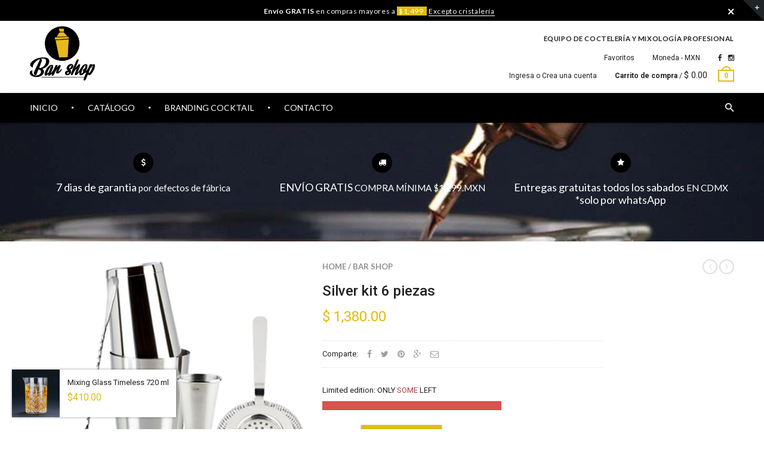

--- FILE ---
content_type: text/html; charset=utf-8
request_url: https://www.barshop.mx/products/silver-kit
body_size: 25852
content:
<!doctype html>
<!--[if IE 8 ]>    <html lang="en" class="no-js ie8"> <![endif]-->
<!--[if (lt IE 8) ]>    <html lang="en" class="no-js ie7"> <![endif]-->
<!--[if (gt IE 9)|!(IE)]><!--> <html lang="en" class="no-js"> <!--<![endif]-->
<head>
  
  <link rel="shortcut icon" href="//www.barshop.mx/cdn/shop/t/2/assets/favicon.png?v=81398818672844541071573194543" type="image/x-icon" />
  

  
  <link rel="apple-touch-icon-precomposed" href="//www.barshop.mx/cdn/shop/t/2/assets/iphone_icon.png?v=58839256288315919031573194543" />
  

  
  <link rel="apple-touch-icon-precomposed" sizes="114x114" href="//www.barshop.mx/cdn/shop/t/2/assets/iphone_icon_retina.png?v=128845234151232040911573194543" />
  

  
  <link rel="apple-touch-icon-precomposed" sizes="72x72" href="//www.barshop.mx/cdn/shop/t/2/assets/ipad_icon.png?v=69529670374055249421573194543" />
  

  
  <link rel="apple-touch-icon-precomposed" sizes="144x144" href="//www.barshop.mx/cdn/shop/t/2/assets/ipad_icon_retina.png?v=100499014863837237141573194543" />
  

  <meta charset="UTF-8">
  <meta http-equiv="Content-Type" content="text/html; charset=utf-8">
  <meta name="viewport" content="width=device-width, initial-scale=1, minimum-scale=1, maximum-scale=1" />
  <link rel="canonical" href="https://www.barshop.mx/products/silver-kit" />

  
  <meta name="description" content="Set herramientas de coctelería &quot;Silver kit&quot; con 6 piezas El nuevo set de herramientas de coctelería Silver kit en color plata te encantará por su hermoso revestimiento vintage y elegante diseño. Tu barra de cocteles lucirá increíble con este equipo de bar que incluye 6 piezas: * Boston shaker 18 x 28 oz * Colador oruga" />
  

  
  <title>Silver kit 6 piezas | Barshop</title>
  

  
<meta property="og:site_name" content="Barshop">
<meta property="og:url" content="https://www.barshop.mx/products/silver-kit">
<meta property="og:title" content="Silver kit 6 piezas">
<meta property="og:type" content="product">
<meta property="og:description" content="Set herramientas de coctelería &quot;Silver kit&quot; con 6 piezas El nuevo set de herramientas de coctelería Silver kit en color plata te encantará por su hermoso revestimiento vintage y elegante diseño. Tu barra de cocteles lucirá increíble con este equipo de bar que incluye 6 piezas: * Boston shaker 18 x 28 oz * Colador oruga"><meta property="og:price:amount" content="1,380.00">
  <meta property="og:price:currency" content="MXN"><meta property="og:image" content="http://www.barshop.mx/cdn/shop/products/Kitplata6piezas_1024x1024.jpg?v=1659717187"><meta property="og:image" content="http://www.barshop.mx/cdn/shop/products/Hoffmande30cm_c34066c3-c431-4490-ada3-01ae3e98c80a_1024x1024.jpg?v=1659717186"><meta property="og:image" content="http://www.barshop.mx/cdn/shop/products/ShakerBoston_1024x1024.jpg?v=1659717186"><meta property="og:image:secure_url" content="https://www.barshop.mx/cdn/shop/products/Kitplata6piezas_1024x1024.jpg?v=1659717187"><meta property="og:image:secure_url" content="https://www.barshop.mx/cdn/shop/products/Hoffmande30cm_c34066c3-c431-4490-ada3-01ae3e98c80a_1024x1024.jpg?v=1659717186"><meta property="og:image:secure_url" content="https://www.barshop.mx/cdn/shop/products/ShakerBoston_1024x1024.jpg?v=1659717186"><meta name="twitter:site" content="@">
<meta name="twitter:card" content="summary_large_image">
<meta name="twitter:title" content="Silver kit 6 piezas">
<meta name="twitter:description" content="Set herramientas de coctelería &quot;Silver kit&quot; con 6 piezas El nuevo set de herramientas de coctelería Silver kit en color plata te encantará por su hermoso revestimiento vintage y elegante diseño. Tu barra de cocteles lucirá increíble con este equipo de bar que incluye 6 piezas: * Boston shaker 18 x 28 oz * Colador oruga">

  
  <link href="//fonts.googleapis.com/css?family=Lato:300italic,400italic,500italic,600italic,700italic,800italic,300,400,500,600,700,900&subset=cyrillic-ext,greek-ext,latin,latin-ext,cyrillic,greek,vietnamese" rel='stylesheet' type='text/css'>
  

  
  <link href="//fonts.googleapis.com/css?family=Roboto:300italic,400italic,500italic,600italic,700italic,800italic,300,400,500,600,700,900&subset=cyrillic-ext,greek-ext,latin,latin-ext,cyrillic,greek,vietnamese" rel='stylesheet' type='text/css'>
  

  <link href="//maxcdn.bootstrapcdn.com/font-awesome/4.4.0/css/font-awesome.min.css" rel="stylesheet" type="text/css" media="all" />
  <link href="//cdnjs.cloudflare.com/ajax/libs/material-design-iconic-font/2.1.1/css/material-design-iconic-font.min.css" rel="stylesheet" type="text/css" media="all" />
  
  <link href="//www.barshop.mx/cdn/shop/t/2/assets/rt.webfont.scss.css?v=108024761813127565871732930569" rel="stylesheet" type="text/css" media="all" />

  <link href="//www.barshop.mx/cdn/shop/t/2/assets/jquery.plugins.min.scss.css?v=130453437023780549171696290852" rel="stylesheet" type="text/css" media="all" /> 
  
  
  
  
  <link href="//www.barshop.mx/cdn/shop/t/2/assets/bootstrap.min.3x.css?v=169428775825576090431573178769" rel="stylesheet" type="text/css" media="all" />
  <link href="//cdnjs.cloudflare.com/ajax/libs/animate.css/3.2.3/animate.min.css" rel="stylesheet" type="text/css" media="all" />
  
  <link href="//www.barshop.mx/cdn/shop/t/2/assets/rt.global.scss.css?v=125189231981575125801575048364" rel="stylesheet" type="text/css" media="all" />
  <link href="//www.barshop.mx/cdn/shop/t/2/assets/rt.style.scss.css?v=137584018210641522581732930569" rel="stylesheet" type="text/css" media="all" />
  <!--[if IE 8 ]> <link href="//www.barshop.mx/cdn/shop/t/2/assets/ie8.scss.css?v=102833963389796070381573178773" rel="stylesheet" type="text/css" media="all" /> <![endif]-->
  <link href="//www.barshop.mx/cdn/shop/t/2/assets/rt.media.scss.css?v=159600054514993275141607864465" rel="stylesheet" type="text/css" media="all" />
  
  
  <!--[if lt IE 9]>
  <script src="//www.barshop.mx/cdn/shop/t/2/assets/html5shiv.js?v=136776951196746055841573178773"></script>
  <script src="//www.barshop.mx/cdn/shop/t/2/assets/respond.min.js?v=180737699441332856901573178785"></script>
  <link href="//www.barshop.mx/cdn/shop/t/2/assets/respond-proxy.html" id="respond-proxy" rel="respond-proxy" />
  <link href="https://www.barshop.mx/pages/respond-js" id="respond-redirect" rel="respond-redirect" />
  <script src="https://www.barshop.mx/pages/respond-js" type="text/javascript"></script>
  <![endif]-->

  <script>
  window.products = {};
  window.rtl = false;
  
  
  
  
  
  
  
  window.general_font_size = 13;
  window.ajax_add_to_cart = true;
  window.notify_ie8_page = '';
  window.loader_gif = '//www.barshop.mx/cdn/shop/t/2/assets/loader.gif?v=147071982126738704471573178777';
  window.blank_gif = '//www.barshop.mx/cdn/shop/t/2/assets/blank.gif?v=164826798765693215961573178769';
  window.money_format = "<span class="money conversion-bear-money">$ {{amount}}</span>";
  window.show_multiple_currencies = true;
  window.asset_url = '//www.barshop.mx/cdn/shop/t/2/assets/?v=3038';
  window.swatch_color = true;
  window.swatch_size = true;
  window.size_chart = false;
  
  window.size_chart = true;
  window.size_chart_txt = 'Size chart';
  
  window.grid_height = 320;
  window.list_height = 360;
  window.enable_filter_multiple_choice = true;
</script>

  
  

  

  <script src="//www.barshop.mx/cdn/shop/t/2/assets/jquery-2.1.4.min.js?v=146653844047132007351573178774" type="text/javascript"></script>  
  <script src="//www.barshop.mx/cdn/shop/t/2/assets/jquery.easing.1.3.js?v=183302368868080250061573178775" type="text/javascript"></script>

  
  
  

  <script src="//www.barshop.mx/cdn/shop/t/2/assets/bootstrap.min.3x.js?v=176550150971748212101573178769" type="text/javascript"></script>
  <script src="//www.barshop.mx/cdn/shop/t/2/assets/modernizr.js?v=1227118485511592161573178781" type="text/javascript"></script>
  <script src="//www.barshop.mx/cdn/shop/t/2/assets/rt-slidetab.js?v=155918986295781926061573178785" type="text/javascript"></script>
  
  <script>window.performance && window.performance.mark && window.performance.mark('shopify.content_for_header.start');</script><meta name="google-site-verification" content="TMAEnTxZnJuwP_VxO9JwKWbH0sg_qnk6iQiMLLegmr4">
<meta name="google-site-verification" content="pdG6dwoTJYYNmbSbiXWFPdqlakAgrusUBqeGH-PkqO0">
<meta id="shopify-digital-wallet" name="shopify-digital-wallet" content="/25173229630/digital_wallets/dialog">
<link rel="alternate" type="application/json+oembed" href="https://www.barshop.mx/products/silver-kit.oembed">
<script async="async" src="/checkouts/internal/preloads.js?locale=en-MX"></script>
<script id="shopify-features" type="application/json">{"accessToken":"3a2d2fb2e87e87207704884e058f855c","betas":["rich-media-storefront-analytics"],"domain":"www.barshop.mx","predictiveSearch":true,"shopId":25173229630,"locale":"en"}</script>
<script>var Shopify = Shopify || {};
Shopify.shop = "barshopmx.myshopify.com";
Shopify.locale = "en";
Shopify.currency = {"active":"MXN","rate":"1.0"};
Shopify.country = "MX";
Shopify.theme = {"name":"BarShop","id":79196454974,"schema_name":null,"schema_version":null,"theme_store_id":null,"role":"main"};
Shopify.theme.handle = "null";
Shopify.theme.style = {"id":null,"handle":null};
Shopify.cdnHost = "www.barshop.mx/cdn";
Shopify.routes = Shopify.routes || {};
Shopify.routes.root = "/";</script>
<script type="module">!function(o){(o.Shopify=o.Shopify||{}).modules=!0}(window);</script>
<script>!function(o){function n(){var o=[];function n(){o.push(Array.prototype.slice.apply(arguments))}return n.q=o,n}var t=o.Shopify=o.Shopify||{};t.loadFeatures=n(),t.autoloadFeatures=n()}(window);</script>
<script id="shop-js-analytics" type="application/json">{"pageType":"product"}</script>
<script defer="defer" async type="module" src="//www.barshop.mx/cdn/shopifycloud/shop-js/modules/v2/client.init-shop-cart-sync_BdyHc3Nr.en.esm.js"></script>
<script defer="defer" async type="module" src="//www.barshop.mx/cdn/shopifycloud/shop-js/modules/v2/chunk.common_Daul8nwZ.esm.js"></script>
<script type="module">
  await import("//www.barshop.mx/cdn/shopifycloud/shop-js/modules/v2/client.init-shop-cart-sync_BdyHc3Nr.en.esm.js");
await import("//www.barshop.mx/cdn/shopifycloud/shop-js/modules/v2/chunk.common_Daul8nwZ.esm.js");

  window.Shopify.SignInWithShop?.initShopCartSync?.({"fedCMEnabled":true,"windoidEnabled":true});

</script>
<script>(function() {
  var isLoaded = false;
  function asyncLoad() {
    if (isLoaded) return;
    isLoaded = true;
    var urls = ["https:\/\/chimpstatic.com\/mcjs-connected\/js\/users\/fc332b1545964914ebbd1c10f\/0abc59e3b87e59fe54a4078f6.js?shop=barshopmx.myshopify.com","https:\/\/s3.amazonaws.com\/conektaapi\/v1.0.0\/js\/conekta_shopify.js?shop=barshopmx.myshopify.com"];
    for (var i = 0; i < urls.length; i++) {
      var s = document.createElement('script');
      s.type = 'text/javascript';
      s.async = true;
      s.src = urls[i];
      var x = document.getElementsByTagName('script')[0];
      x.parentNode.insertBefore(s, x);
    }
  };
  if(window.attachEvent) {
    window.attachEvent('onload', asyncLoad);
  } else {
    window.addEventListener('load', asyncLoad, false);
  }
})();</script>
<script id="__st">var __st={"a":25173229630,"offset":-21600,"reqid":"815459d0-c0fc-4f10-b273-7ac0f61b3237-1768955692","pageurl":"www.barshop.mx\/products\/silver-kit","u":"6128b49bd69e","p":"product","rtyp":"product","rid":7039325143102};</script>
<script>window.ShopifyPaypalV4VisibilityTracking = true;</script>
<script id="captcha-bootstrap">!function(){'use strict';const t='contact',e='account',n='new_comment',o=[[t,t],['blogs',n],['comments',n],[t,'customer']],c=[[e,'customer_login'],[e,'guest_login'],[e,'recover_customer_password'],[e,'create_customer']],r=t=>t.map((([t,e])=>`form[action*='/${t}']:not([data-nocaptcha='true']) input[name='form_type'][value='${e}']`)).join(','),a=t=>()=>t?[...document.querySelectorAll(t)].map((t=>t.form)):[];function s(){const t=[...o],e=r(t);return a(e)}const i='password',u='form_key',d=['recaptcha-v3-token','g-recaptcha-response','h-captcha-response',i],f=()=>{try{return window.sessionStorage}catch{return}},m='__shopify_v',_=t=>t.elements[u];function p(t,e,n=!1){try{const o=window.sessionStorage,c=JSON.parse(o.getItem(e)),{data:r}=function(t){const{data:e,action:n}=t;return t[m]||n?{data:e,action:n}:{data:t,action:n}}(c);for(const[e,n]of Object.entries(r))t.elements[e]&&(t.elements[e].value=n);n&&o.removeItem(e)}catch(o){console.error('form repopulation failed',{error:o})}}const l='form_type',E='cptcha';function T(t){t.dataset[E]=!0}const w=window,h=w.document,L='Shopify',v='ce_forms',y='captcha';let A=!1;((t,e)=>{const n=(g='f06e6c50-85a8-45c8-87d0-21a2b65856fe',I='https://cdn.shopify.com/shopifycloud/storefront-forms-hcaptcha/ce_storefront_forms_captcha_hcaptcha.v1.5.2.iife.js',D={infoText:'Protected by hCaptcha',privacyText:'Privacy',termsText:'Terms'},(t,e,n)=>{const o=w[L][v],c=o.bindForm;if(c)return c(t,g,e,D).then(n);var r;o.q.push([[t,g,e,D],n]),r=I,A||(h.body.append(Object.assign(h.createElement('script'),{id:'captcha-provider',async:!0,src:r})),A=!0)});var g,I,D;w[L]=w[L]||{},w[L][v]=w[L][v]||{},w[L][v].q=[],w[L][y]=w[L][y]||{},w[L][y].protect=function(t,e){n(t,void 0,e),T(t)},Object.freeze(w[L][y]),function(t,e,n,w,h,L){const[v,y,A,g]=function(t,e,n){const i=e?o:[],u=t?c:[],d=[...i,...u],f=r(d),m=r(i),_=r(d.filter((([t,e])=>n.includes(e))));return[a(f),a(m),a(_),s()]}(w,h,L),I=t=>{const e=t.target;return e instanceof HTMLFormElement?e:e&&e.form},D=t=>v().includes(t);t.addEventListener('submit',(t=>{const e=I(t);if(!e)return;const n=D(e)&&!e.dataset.hcaptchaBound&&!e.dataset.recaptchaBound,o=_(e),c=g().includes(e)&&(!o||!o.value);(n||c)&&t.preventDefault(),c&&!n&&(function(t){try{if(!f())return;!function(t){const e=f();if(!e)return;const n=_(t);if(!n)return;const o=n.value;o&&e.removeItem(o)}(t);const e=Array.from(Array(32),(()=>Math.random().toString(36)[2])).join('');!function(t,e){_(t)||t.append(Object.assign(document.createElement('input'),{type:'hidden',name:u})),t.elements[u].value=e}(t,e),function(t,e){const n=f();if(!n)return;const o=[...t.querySelectorAll(`input[type='${i}']`)].map((({name:t})=>t)),c=[...d,...o],r={};for(const[a,s]of new FormData(t).entries())c.includes(a)||(r[a]=s);n.setItem(e,JSON.stringify({[m]:1,action:t.action,data:r}))}(t,e)}catch(e){console.error('failed to persist form',e)}}(e),e.submit())}));const S=(t,e)=>{t&&!t.dataset[E]&&(n(t,e.some((e=>e===t))),T(t))};for(const o of['focusin','change'])t.addEventListener(o,(t=>{const e=I(t);D(e)&&S(e,y())}));const B=e.get('form_key'),M=e.get(l),P=B&&M;t.addEventListener('DOMContentLoaded',(()=>{const t=y();if(P)for(const e of t)e.elements[l].value===M&&p(e,B);[...new Set([...A(),...v().filter((t=>'true'===t.dataset.shopifyCaptcha))])].forEach((e=>S(e,t)))}))}(h,new URLSearchParams(w.location.search),n,t,e,['guest_login'])})(!0,!0)}();</script>
<script integrity="sha256-4kQ18oKyAcykRKYeNunJcIwy7WH5gtpwJnB7kiuLZ1E=" data-source-attribution="shopify.loadfeatures" defer="defer" src="//www.barshop.mx/cdn/shopifycloud/storefront/assets/storefront/load_feature-a0a9edcb.js" crossorigin="anonymous"></script>
<script data-source-attribution="shopify.dynamic_checkout.dynamic.init">var Shopify=Shopify||{};Shopify.PaymentButton=Shopify.PaymentButton||{isStorefrontPortableWallets:!0,init:function(){window.Shopify.PaymentButton.init=function(){};var t=document.createElement("script");t.src="https://www.barshop.mx/cdn/shopifycloud/portable-wallets/latest/portable-wallets.en.js",t.type="module",document.head.appendChild(t)}};
</script>
<script data-source-attribution="shopify.dynamic_checkout.buyer_consent">
  function portableWalletsHideBuyerConsent(e){var t=document.getElementById("shopify-buyer-consent"),n=document.getElementById("shopify-subscription-policy-button");t&&n&&(t.classList.add("hidden"),t.setAttribute("aria-hidden","true"),n.removeEventListener("click",e))}function portableWalletsShowBuyerConsent(e){var t=document.getElementById("shopify-buyer-consent"),n=document.getElementById("shopify-subscription-policy-button");t&&n&&(t.classList.remove("hidden"),t.removeAttribute("aria-hidden"),n.addEventListener("click",e))}window.Shopify?.PaymentButton&&(window.Shopify.PaymentButton.hideBuyerConsent=portableWalletsHideBuyerConsent,window.Shopify.PaymentButton.showBuyerConsent=portableWalletsShowBuyerConsent);
</script>
<script data-source-attribution="shopify.dynamic_checkout.cart.bootstrap">document.addEventListener("DOMContentLoaded",(function(){function t(){return document.querySelector("shopify-accelerated-checkout-cart, shopify-accelerated-checkout")}if(t())Shopify.PaymentButton.init();else{new MutationObserver((function(e,n){t()&&(Shopify.PaymentButton.init(),n.disconnect())})).observe(document.body,{childList:!0,subtree:!0})}}));
</script>

<script>window.performance && window.performance.mark && window.performance.mark('shopify.content_for_header.end');</script>

<link href="https://monorail-edge.shopifysvc.com" rel="dns-prefetch">
<script>(function(){if ("sendBeacon" in navigator && "performance" in window) {try {var session_token_from_headers = performance.getEntriesByType('navigation')[0].serverTiming.find(x => x.name == '_s').description;} catch {var session_token_from_headers = undefined;}var session_cookie_matches = document.cookie.match(/_shopify_s=([^;]*)/);var session_token_from_cookie = session_cookie_matches && session_cookie_matches.length === 2 ? session_cookie_matches[1] : "";var session_token = session_token_from_headers || session_token_from_cookie || "";function handle_abandonment_event(e) {var entries = performance.getEntries().filter(function(entry) {return /monorail-edge.shopifysvc.com/.test(entry.name);});if (!window.abandonment_tracked && entries.length === 0) {window.abandonment_tracked = true;var currentMs = Date.now();var navigation_start = performance.timing.navigationStart;var payload = {shop_id: 25173229630,url: window.location.href,navigation_start,duration: currentMs - navigation_start,session_token,page_type: "product"};window.navigator.sendBeacon("https://monorail-edge.shopifysvc.com/v1/produce", JSON.stringify({schema_id: "online_store_buyer_site_abandonment/1.1",payload: payload,metadata: {event_created_at_ms: currentMs,event_sent_at_ms: currentMs}}));}}window.addEventListener('pagehide', handle_abandonment_event);}}());</script>
<script id="web-pixels-manager-setup">(function e(e,d,r,n,o){if(void 0===o&&(o={}),!Boolean(null===(a=null===(i=window.Shopify)||void 0===i?void 0:i.analytics)||void 0===a?void 0:a.replayQueue)){var i,a;window.Shopify=window.Shopify||{};var t=window.Shopify;t.analytics=t.analytics||{};var s=t.analytics;s.replayQueue=[],s.publish=function(e,d,r){return s.replayQueue.push([e,d,r]),!0};try{self.performance.mark("wpm:start")}catch(e){}var l=function(){var e={modern:/Edge?\/(1{2}[4-9]|1[2-9]\d|[2-9]\d{2}|\d{4,})\.\d+(\.\d+|)|Firefox\/(1{2}[4-9]|1[2-9]\d|[2-9]\d{2}|\d{4,})\.\d+(\.\d+|)|Chrom(ium|e)\/(9{2}|\d{3,})\.\d+(\.\d+|)|(Maci|X1{2}).+ Version\/(15\.\d+|(1[6-9]|[2-9]\d|\d{3,})\.\d+)([,.]\d+|)( \(\w+\)|)( Mobile\/\w+|) Safari\/|Chrome.+OPR\/(9{2}|\d{3,})\.\d+\.\d+|(CPU[ +]OS|iPhone[ +]OS|CPU[ +]iPhone|CPU IPhone OS|CPU iPad OS)[ +]+(15[._]\d+|(1[6-9]|[2-9]\d|\d{3,})[._]\d+)([._]\d+|)|Android:?[ /-](13[3-9]|1[4-9]\d|[2-9]\d{2}|\d{4,})(\.\d+|)(\.\d+|)|Android.+Firefox\/(13[5-9]|1[4-9]\d|[2-9]\d{2}|\d{4,})\.\d+(\.\d+|)|Android.+Chrom(ium|e)\/(13[3-9]|1[4-9]\d|[2-9]\d{2}|\d{4,})\.\d+(\.\d+|)|SamsungBrowser\/([2-9]\d|\d{3,})\.\d+/,legacy:/Edge?\/(1[6-9]|[2-9]\d|\d{3,})\.\d+(\.\d+|)|Firefox\/(5[4-9]|[6-9]\d|\d{3,})\.\d+(\.\d+|)|Chrom(ium|e)\/(5[1-9]|[6-9]\d|\d{3,})\.\d+(\.\d+|)([\d.]+$|.*Safari\/(?![\d.]+ Edge\/[\d.]+$))|(Maci|X1{2}).+ Version\/(10\.\d+|(1[1-9]|[2-9]\d|\d{3,})\.\d+)([,.]\d+|)( \(\w+\)|)( Mobile\/\w+|) Safari\/|Chrome.+OPR\/(3[89]|[4-9]\d|\d{3,})\.\d+\.\d+|(CPU[ +]OS|iPhone[ +]OS|CPU[ +]iPhone|CPU IPhone OS|CPU iPad OS)[ +]+(10[._]\d+|(1[1-9]|[2-9]\d|\d{3,})[._]\d+)([._]\d+|)|Android:?[ /-](13[3-9]|1[4-9]\d|[2-9]\d{2}|\d{4,})(\.\d+|)(\.\d+|)|Mobile Safari.+OPR\/([89]\d|\d{3,})\.\d+\.\d+|Android.+Firefox\/(13[5-9]|1[4-9]\d|[2-9]\d{2}|\d{4,})\.\d+(\.\d+|)|Android.+Chrom(ium|e)\/(13[3-9]|1[4-9]\d|[2-9]\d{2}|\d{4,})\.\d+(\.\d+|)|Android.+(UC? ?Browser|UCWEB|U3)[ /]?(15\.([5-9]|\d{2,})|(1[6-9]|[2-9]\d|\d{3,})\.\d+)\.\d+|SamsungBrowser\/(5\.\d+|([6-9]|\d{2,})\.\d+)|Android.+MQ{2}Browser\/(14(\.(9|\d{2,})|)|(1[5-9]|[2-9]\d|\d{3,})(\.\d+|))(\.\d+|)|K[Aa][Ii]OS\/(3\.\d+|([4-9]|\d{2,})\.\d+)(\.\d+|)/},d=e.modern,r=e.legacy,n=navigator.userAgent;return n.match(d)?"modern":n.match(r)?"legacy":"unknown"}(),u="modern"===l?"modern":"legacy",c=(null!=n?n:{modern:"",legacy:""})[u],f=function(e){return[e.baseUrl,"/wpm","/b",e.hashVersion,"modern"===e.buildTarget?"m":"l",".js"].join("")}({baseUrl:d,hashVersion:r,buildTarget:u}),m=function(e){var d=e.version,r=e.bundleTarget,n=e.surface,o=e.pageUrl,i=e.monorailEndpoint;return{emit:function(e){var a=e.status,t=e.errorMsg,s=(new Date).getTime(),l=JSON.stringify({metadata:{event_sent_at_ms:s},events:[{schema_id:"web_pixels_manager_load/3.1",payload:{version:d,bundle_target:r,page_url:o,status:a,surface:n,error_msg:t},metadata:{event_created_at_ms:s}}]});if(!i)return console&&console.warn&&console.warn("[Web Pixels Manager] No Monorail endpoint provided, skipping logging."),!1;try{return self.navigator.sendBeacon.bind(self.navigator)(i,l)}catch(e){}var u=new XMLHttpRequest;try{return u.open("POST",i,!0),u.setRequestHeader("Content-Type","text/plain"),u.send(l),!0}catch(e){return console&&console.warn&&console.warn("[Web Pixels Manager] Got an unhandled error while logging to Monorail."),!1}}}}({version:r,bundleTarget:l,surface:e.surface,pageUrl:self.location.href,monorailEndpoint:e.monorailEndpoint});try{o.browserTarget=l,function(e){var d=e.src,r=e.async,n=void 0===r||r,o=e.onload,i=e.onerror,a=e.sri,t=e.scriptDataAttributes,s=void 0===t?{}:t,l=document.createElement("script"),u=document.querySelector("head"),c=document.querySelector("body");if(l.async=n,l.src=d,a&&(l.integrity=a,l.crossOrigin="anonymous"),s)for(var f in s)if(Object.prototype.hasOwnProperty.call(s,f))try{l.dataset[f]=s[f]}catch(e){}if(o&&l.addEventListener("load",o),i&&l.addEventListener("error",i),u)u.appendChild(l);else{if(!c)throw new Error("Did not find a head or body element to append the script");c.appendChild(l)}}({src:f,async:!0,onload:function(){if(!function(){var e,d;return Boolean(null===(d=null===(e=window.Shopify)||void 0===e?void 0:e.analytics)||void 0===d?void 0:d.initialized)}()){var d=window.webPixelsManager.init(e)||void 0;if(d){var r=window.Shopify.analytics;r.replayQueue.forEach((function(e){var r=e[0],n=e[1],o=e[2];d.publishCustomEvent(r,n,o)})),r.replayQueue=[],r.publish=d.publishCustomEvent,r.visitor=d.visitor,r.initialized=!0}}},onerror:function(){return m.emit({status:"failed",errorMsg:"".concat(f," has failed to load")})},sri:function(e){var d=/^sha384-[A-Za-z0-9+/=]+$/;return"string"==typeof e&&d.test(e)}(c)?c:"",scriptDataAttributes:o}),m.emit({status:"loading"})}catch(e){m.emit({status:"failed",errorMsg:(null==e?void 0:e.message)||"Unknown error"})}}})({shopId: 25173229630,storefrontBaseUrl: "https://www.barshop.mx",extensionsBaseUrl: "https://extensions.shopifycdn.com/cdn/shopifycloud/web-pixels-manager",monorailEndpoint: "https://monorail-edge.shopifysvc.com/unstable/produce_batch",surface: "storefront-renderer",enabledBetaFlags: ["2dca8a86"],webPixelsConfigList: [{"id":"813957432","configuration":"{\"config\":\"{\\\"pixel_id\\\":\\\"AW-641406141\\\",\\\"target_country\\\":\\\"MX\\\",\\\"gtag_events\\\":[{\\\"type\\\":\\\"page_view\\\",\\\"action_label\\\":\\\"AW-641435350\\\/-X87CKXyps8BENaN7rEC\\\"},{\\\"type\\\":\\\"purchase\\\",\\\"action_label\\\":\\\"AW-641435350\\\/_pzcCKjyps8BENaN7rEC\\\"},{\\\"type\\\":\\\"view_item\\\",\\\"action_label\\\":\\\"AW-641435350\\\/4sZgCKvyps8BENaN7rEC\\\"},{\\\"type\\\":\\\"add_to_cart\\\",\\\"action_label\\\":\\\"AW-641435350\\\/luCFCK7yps8BENaN7rEC\\\"},{\\\"type\\\":\\\"begin_checkout\\\",\\\"action_label\\\":\\\"AW-641435350\\\/Xs7JCLHyps8BENaN7rEC\\\"},{\\\"type\\\":\\\"search\\\",\\\"action_label\\\":\\\"AW-641435350\\\/6EvmCLTyps8BENaN7rEC\\\"},{\\\"type\\\":\\\"add_payment_info\\\",\\\"action_label\\\":\\\"AW-641435350\\\/B4qQCLfyps8BENaN7rEC\\\"}],\\\"enable_monitoring_mode\\\":false}\"}","eventPayloadVersion":"v1","runtimeContext":"OPEN","scriptVersion":"b2a88bafab3e21179ed38636efcd8a93","type":"APP","apiClientId":1780363,"privacyPurposes":[],"dataSharingAdjustments":{"protectedCustomerApprovalScopes":["read_customer_address","read_customer_email","read_customer_name","read_customer_personal_data","read_customer_phone"]}},{"id":"295600440","configuration":"{\"pixel_id\":\"554328805300505\",\"pixel_type\":\"facebook_pixel\",\"metaapp_system_user_token\":\"-\"}","eventPayloadVersion":"v1","runtimeContext":"OPEN","scriptVersion":"ca16bc87fe92b6042fbaa3acc2fbdaa6","type":"APP","apiClientId":2329312,"privacyPurposes":["ANALYTICS","MARKETING","SALE_OF_DATA"],"dataSharingAdjustments":{"protectedCustomerApprovalScopes":["read_customer_address","read_customer_email","read_customer_name","read_customer_personal_data","read_customer_phone"]}},{"id":"147751224","eventPayloadVersion":"v1","runtimeContext":"LAX","scriptVersion":"1","type":"CUSTOM","privacyPurposes":["ANALYTICS"],"name":"Google Analytics tag (migrated)"},{"id":"shopify-app-pixel","configuration":"{}","eventPayloadVersion":"v1","runtimeContext":"STRICT","scriptVersion":"0450","apiClientId":"shopify-pixel","type":"APP","privacyPurposes":["ANALYTICS","MARKETING"]},{"id":"shopify-custom-pixel","eventPayloadVersion":"v1","runtimeContext":"LAX","scriptVersion":"0450","apiClientId":"shopify-pixel","type":"CUSTOM","privacyPurposes":["ANALYTICS","MARKETING"]}],isMerchantRequest: false,initData: {"shop":{"name":"Barshop","paymentSettings":{"currencyCode":"MXN"},"myshopifyDomain":"barshopmx.myshopify.com","countryCode":"MX","storefrontUrl":"https:\/\/www.barshop.mx"},"customer":null,"cart":null,"checkout":null,"productVariants":[{"price":{"amount":1380.0,"currencyCode":"MXN"},"product":{"title":"Silver kit 6 piezas","vendor":"Bar Shop","id":"7039325143102","untranslatedTitle":"Silver kit 6 piezas","url":"\/products\/silver-kit","type":"Kit"},"id":"39826659311678","image":{"src":"\/\/www.barshop.mx\/cdn\/shop\/products\/Kitplata6piezas.jpg?v=1659717187"},"sku":"14071","title":"Default Title","untranslatedTitle":"Default Title"}],"purchasingCompany":null},},"https://www.barshop.mx/cdn","fcfee988w5aeb613cpc8e4bc33m6693e112",{"modern":"","legacy":""},{"shopId":"25173229630","storefrontBaseUrl":"https:\/\/www.barshop.mx","extensionBaseUrl":"https:\/\/extensions.shopifycdn.com\/cdn\/shopifycloud\/web-pixels-manager","surface":"storefront-renderer","enabledBetaFlags":"[\"2dca8a86\"]","isMerchantRequest":"false","hashVersion":"fcfee988w5aeb613cpc8e4bc33m6693e112","publish":"custom","events":"[[\"page_viewed\",{}],[\"product_viewed\",{\"productVariant\":{\"price\":{\"amount\":1380.0,\"currencyCode\":\"MXN\"},\"product\":{\"title\":\"Silver kit 6 piezas\",\"vendor\":\"Bar Shop\",\"id\":\"7039325143102\",\"untranslatedTitle\":\"Silver kit 6 piezas\",\"url\":\"\/products\/silver-kit\",\"type\":\"Kit\"},\"id\":\"39826659311678\",\"image\":{\"src\":\"\/\/www.barshop.mx\/cdn\/shop\/products\/Kitplata6piezas.jpg?v=1659717187\"},\"sku\":\"14071\",\"title\":\"Default Title\",\"untranslatedTitle\":\"Default Title\"}}]]"});</script><script>
  window.ShopifyAnalytics = window.ShopifyAnalytics || {};
  window.ShopifyAnalytics.meta = window.ShopifyAnalytics.meta || {};
  window.ShopifyAnalytics.meta.currency = 'MXN';
  var meta = {"product":{"id":7039325143102,"gid":"gid:\/\/shopify\/Product\/7039325143102","vendor":"Bar Shop","type":"Kit","handle":"silver-kit","variants":[{"id":39826659311678,"price":138000,"name":"Silver kit 6 piezas","public_title":null,"sku":"14071"}],"remote":false},"page":{"pageType":"product","resourceType":"product","resourceId":7039325143102,"requestId":"815459d0-c0fc-4f10-b273-7ac0f61b3237-1768955692"}};
  for (var attr in meta) {
    window.ShopifyAnalytics.meta[attr] = meta[attr];
  }
</script>
<script class="analytics">
  (function () {
    var customDocumentWrite = function(content) {
      var jquery = null;

      if (window.jQuery) {
        jquery = window.jQuery;
      } else if (window.Checkout && window.Checkout.$) {
        jquery = window.Checkout.$;
      }

      if (jquery) {
        jquery('body').append(content);
      }
    };

    var hasLoggedConversion = function(token) {
      if (token) {
        return document.cookie.indexOf('loggedConversion=' + token) !== -1;
      }
      return false;
    }

    var setCookieIfConversion = function(token) {
      if (token) {
        var twoMonthsFromNow = new Date(Date.now());
        twoMonthsFromNow.setMonth(twoMonthsFromNow.getMonth() + 2);

        document.cookie = 'loggedConversion=' + token + '; expires=' + twoMonthsFromNow;
      }
    }

    var trekkie = window.ShopifyAnalytics.lib = window.trekkie = window.trekkie || [];
    if (trekkie.integrations) {
      return;
    }
    trekkie.methods = [
      'identify',
      'page',
      'ready',
      'track',
      'trackForm',
      'trackLink'
    ];
    trekkie.factory = function(method) {
      return function() {
        var args = Array.prototype.slice.call(arguments);
        args.unshift(method);
        trekkie.push(args);
        return trekkie;
      };
    };
    for (var i = 0; i < trekkie.methods.length; i++) {
      var key = trekkie.methods[i];
      trekkie[key] = trekkie.factory(key);
    }
    trekkie.load = function(config) {
      trekkie.config = config || {};
      trekkie.config.initialDocumentCookie = document.cookie;
      var first = document.getElementsByTagName('script')[0];
      var script = document.createElement('script');
      script.type = 'text/javascript';
      script.onerror = function(e) {
        var scriptFallback = document.createElement('script');
        scriptFallback.type = 'text/javascript';
        scriptFallback.onerror = function(error) {
                var Monorail = {
      produce: function produce(monorailDomain, schemaId, payload) {
        var currentMs = new Date().getTime();
        var event = {
          schema_id: schemaId,
          payload: payload,
          metadata: {
            event_created_at_ms: currentMs,
            event_sent_at_ms: currentMs
          }
        };
        return Monorail.sendRequest("https://" + monorailDomain + "/v1/produce", JSON.stringify(event));
      },
      sendRequest: function sendRequest(endpointUrl, payload) {
        // Try the sendBeacon API
        if (window && window.navigator && typeof window.navigator.sendBeacon === 'function' && typeof window.Blob === 'function' && !Monorail.isIos12()) {
          var blobData = new window.Blob([payload], {
            type: 'text/plain'
          });

          if (window.navigator.sendBeacon(endpointUrl, blobData)) {
            return true;
          } // sendBeacon was not successful

        } // XHR beacon

        var xhr = new XMLHttpRequest();

        try {
          xhr.open('POST', endpointUrl);
          xhr.setRequestHeader('Content-Type', 'text/plain');
          xhr.send(payload);
        } catch (e) {
          console.log(e);
        }

        return false;
      },
      isIos12: function isIos12() {
        return window.navigator.userAgent.lastIndexOf('iPhone; CPU iPhone OS 12_') !== -1 || window.navigator.userAgent.lastIndexOf('iPad; CPU OS 12_') !== -1;
      }
    };
    Monorail.produce('monorail-edge.shopifysvc.com',
      'trekkie_storefront_load_errors/1.1',
      {shop_id: 25173229630,
      theme_id: 79196454974,
      app_name: "storefront",
      context_url: window.location.href,
      source_url: "//www.barshop.mx/cdn/s/trekkie.storefront.cd680fe47e6c39ca5d5df5f0a32d569bc48c0f27.min.js"});

        };
        scriptFallback.async = true;
        scriptFallback.src = '//www.barshop.mx/cdn/s/trekkie.storefront.cd680fe47e6c39ca5d5df5f0a32d569bc48c0f27.min.js';
        first.parentNode.insertBefore(scriptFallback, first);
      };
      script.async = true;
      script.src = '//www.barshop.mx/cdn/s/trekkie.storefront.cd680fe47e6c39ca5d5df5f0a32d569bc48c0f27.min.js';
      first.parentNode.insertBefore(script, first);
    };
    trekkie.load(
      {"Trekkie":{"appName":"storefront","development":false,"defaultAttributes":{"shopId":25173229630,"isMerchantRequest":null,"themeId":79196454974,"themeCityHash":"2138874361616892566","contentLanguage":"en","currency":"MXN","eventMetadataId":"6d3ae4e1-415a-413d-af5e-be343d769d67"},"isServerSideCookieWritingEnabled":true,"monorailRegion":"shop_domain","enabledBetaFlags":["65f19447"]},"Session Attribution":{},"S2S":{"facebookCapiEnabled":true,"source":"trekkie-storefront-renderer","apiClientId":580111}}
    );

    var loaded = false;
    trekkie.ready(function() {
      if (loaded) return;
      loaded = true;

      window.ShopifyAnalytics.lib = window.trekkie;

      var originalDocumentWrite = document.write;
      document.write = customDocumentWrite;
      try { window.ShopifyAnalytics.merchantGoogleAnalytics.call(this); } catch(error) {};
      document.write = originalDocumentWrite;

      window.ShopifyAnalytics.lib.page(null,{"pageType":"product","resourceType":"product","resourceId":7039325143102,"requestId":"815459d0-c0fc-4f10-b273-7ac0f61b3237-1768955692","shopifyEmitted":true});

      var match = window.location.pathname.match(/checkouts\/(.+)\/(thank_you|post_purchase)/)
      var token = match? match[1]: undefined;
      if (!hasLoggedConversion(token)) {
        setCookieIfConversion(token);
        window.ShopifyAnalytics.lib.track("Viewed Product",{"currency":"MXN","variantId":39826659311678,"productId":7039325143102,"productGid":"gid:\/\/shopify\/Product\/7039325143102","name":"Silver kit 6 piezas","price":"1380.00","sku":"14071","brand":"Bar Shop","variant":null,"category":"Kit","nonInteraction":true,"remote":false},undefined,undefined,{"shopifyEmitted":true});
      window.ShopifyAnalytics.lib.track("monorail:\/\/trekkie_storefront_viewed_product\/1.1",{"currency":"MXN","variantId":39826659311678,"productId":7039325143102,"productGid":"gid:\/\/shopify\/Product\/7039325143102","name":"Silver kit 6 piezas","price":"1380.00","sku":"14071","brand":"Bar Shop","variant":null,"category":"Kit","nonInteraction":true,"remote":false,"referer":"https:\/\/www.barshop.mx\/products\/silver-kit"});
      }
    });


        var eventsListenerScript = document.createElement('script');
        eventsListenerScript.async = true;
        eventsListenerScript.src = "//www.barshop.mx/cdn/shopifycloud/storefront/assets/shop_events_listener-3da45d37.js";
        document.getElementsByTagName('head')[0].appendChild(eventsListenerScript);

})();</script>
  <script>
  if (!window.ga || (window.ga && typeof window.ga !== 'function')) {
    window.ga = function ga() {
      (window.ga.q = window.ga.q || []).push(arguments);
      if (window.Shopify && window.Shopify.analytics && typeof window.Shopify.analytics.publish === 'function') {
        window.Shopify.analytics.publish("ga_stub_called", {}, {sendTo: "google_osp_migration"});
      }
      console.error("Shopify's Google Analytics stub called with:", Array.from(arguments), "\nSee https://help.shopify.com/manual/promoting-marketing/pixels/pixel-migration#google for more information.");
    };
    if (window.Shopify && window.Shopify.analytics && typeof window.Shopify.analytics.publish === 'function') {
      window.Shopify.analytics.publish("ga_stub_initialized", {}, {sendTo: "google_osp_migration"});
    }
  }
</script>
<script
  defer
  src="https://www.barshop.mx/cdn/shopifycloud/perf-kit/shopify-perf-kit-3.0.4.min.js"
  data-application="storefront-renderer"
  data-shop-id="25173229630"
  data-render-region="gcp-us-central1"
  data-page-type="product"
  data-theme-instance-id="79196454974"
  data-theme-name=""
  data-theme-version=""
  data-monorail-region="shop_domain"
  data-resource-timing-sampling-rate="10"
  data-shs="true"
  data-shs-beacon="true"
  data-shs-export-with-fetch="true"
  data-shs-logs-sample-rate="1"
  data-shs-beacon-endpoint="https://www.barshop.mx/api/collect"
></script>
</head>

<body class="templateProduct">
  <div class="box_wrapper">
    <div class="is-mobile visible-xs visible-sm">
  <div class="menu-mobile">
    <div class="is-mobile-nav">
      <div class="nav_close" data-toggle="offcanvas">
        <button type="button" class="zmdi zmdi-close"></button>
      </div>
      <ul class="mobile_nav">
        
        














































<li>
  <a href="/">Inicio</a>
  
  
  
  
  
</li>

        
        














































<li>
  <a href="/collections">Catálogo</a>
  
  
  
  
  
</li>

        
        














































<li>
  <a href="/pages/servicios-de-branding">Branding cocktail</a>
  
  
  
  
  
</li>

        
        














































<li>
  <a href="https://www.barshop.mx/pages/contactanos">Contacto</a>
  
  
  
  
  
</li>

        
      </ul>       
    </div>
  </div>
</div>
    <div id="page" class="box">
      
<div id="slidingbar-wrap" class="hidden-xs hidden-sm">
  <div id="slidingbar-area">
    <div id="slidingbar">
      <div class="container">
        <div class="row">
          
          
          <div class="col-md-3">
            <div class="slidingbar-widget list_info">
              
              <h5 class="title">Explora</h5>
              
              <div class="slidingbar-widget-container">
                
                
                <ul class="list-unstyled list-styled">
                  
                  <li>
                    <a href="/">Inicio</a>
                  </li>
                  
                  <li>
                    <a href="/collections">Catálogo</a>
                  </li>
                  
                  <li>
                    <a href="/pages/servicios-de-branding">Branding cocktail</a>
                  </li>
                  
                  <li>
                    <a href="https://www.barshop.mx/pages/contactanos">Contacto</a>
                  </li>
                  
                </ul>
              </div>
              <div style="clear:both;"></div>
            </div>
          </div>
          
          
          <div class="col-md-3">
            
            <div class="slidingbar-widget contact_info">
              
              <h5 class="title">Contacto</h5>
              
              <div class="slidingbar-widget-container">
                <p class="address">Bar Shop</p>
<p class="phone">Cel: 5548201998</p>
<p class="mobile">WhatsApp: 55 4820-1998</p>
<p class="email">Email: <a href="mailto:hola@barshop.mx">hola@barshop.mx</a></p>
<p class="web">Web: <a href="http://barshop.mx">http://barshop.mx</a></p>
              </div>
              <div style="clear:both;"></div>
            </div>
            

            
            <div class="slidingbar-widget social_info">
              
              <h5 class="title">Social</h5>
              
              <div class="slidingbar-widget-container">
                

<div id="widget-social" class="social-icons">
  <ul class="list-inline">
    
    <li>
      <a target="_blank" href="https://www.facebook.com/barshopmx/" class="social-wrapper facebook">
        <span class="social-icon">
          <i class="fa fa-facebook"></i>
        </span>
      </a>
    </li>
    
    
    
    
    
    
    
    
    <li>
      <a target="_blank" href="https://www.instagram.com/barshopmx/" class="social-wrapper instagram">
        <span class="social-icon">
          <i class="fa fa-instagram"></i>
        </span>
      </a>
    </li>
    
    
    
  </ul>
</div>

              </div>
              <div style="clear:both;"></div>
            </div>
            
          </div>
          
          
          <div class="col-md-3">
            <div class="slidingbar-widget feedback_info">
              
              <h5 class="title">Suscríbete</h5>
              
              <div class="slidingbar-widget-container">
                <form method="post" action="/contact#contact_form" id="contact_form" accept-charset="UTF-8" class="contact-form"><input type="hidden" name="form_type" value="contact" /><input type="hidden" name="utf8" value="✓" />
                <div class="group-input">      
                  <input id="feedback_name" placeholder="Nombre *" required="required" type="text" id="name" value="" name="contact[name]" />
                  <span class="highlight"></span>
                  <span class="bar"></span>
                </div>
                <div class="group-input">      
                  <input id="feedback_email" placeholder="Email *" required="required" type="email" id="email" value="" name="contact[email]" />
                  <span class="highlight"></span>
                  <span class="bar"></span>
                </div>
                <div class="group-input">      
                  <textarea id="feedback_message" placeholder="Mensaje  *" required="required" id="message" cols="40" rows="5" class="input" name="contact[answer]"></textarea>
                  <span class="highlight"></span>
                  <span class="bar"></span>
                </div>
                <button id="feedback_submit" type="submit" class="ripple btn btn-1">
                  Enviar
                </button>
                <div class="feedback_notify"></div>
                </form>
                <script>
                  jQuery('.feedback_info form.contact-form').submit(function(event){
                    var form = jQuery('.feedback_info form');
                    jQuery.ajax({
                      type: "POST",
                      async: true,
                      url: '/contact',
                      data: form.serialize(),
                      beforeSend: function() {
                        jQuery('.feedback_notify').hide();
                        jQuery('#feedback_submit').html("Waiting...");
                      },
                      error: function(t) {
                        jQuery('#feedback_submit').html("Enviar");
                        jQuery('.feedback_notify').show().html("Error");
                      },
                      success: function(response) {
                        jQuery('#feedback_submit').html("Enviar");
                        jQuery('.feedback_notify').show().html("Gracias por tus comentarios, muy pronto nos pondremos en contacto contigo");
                      }
                    });    
                    event.preventDefault();
                  });
                </script>
              </div>
            </div>
          </div>
          
        </div>
      </div>
    </div>
    <div class="sb-toggle-wrapper"><span class="sb-toggle"></span></div>
  </div>
</div>

      
      <header id="header" class="clearfix sticky-header">
        
<div class="header-top">
  
  <div class="container">
    <div class="content"><strong>Envío GRATIS </strong> en compras mayores a <span class="highlight">$1,499 </span>
      <a href="https://www.barshop.mx/collections/tiki" class="link">Excepto cristalería</a>
      <a href="javascript:;" class="close"><i class="zmdi zmdi-close"></i></a>
    </div>
  </div>
  <script>
    jQuery(document).ready(function() {
      var $_popup_cookie = jQuery.cookie('popup_top_cookie');
      if ($_popup_cookie == undefined){
        jQuery('.header-top').show();
        jQuery('.header-top .close').click(function(e) {
          jQuery('.header-top').slideUp();
          jQuery.cookie('popup_top_cookie', 'yes', { path: '/', expires: 1 });
        });
      }
    });
  </script>
</div>

<div id="header_nav" class="style1">
  
  <span class="top-bar-arrow act"></span>
  <div class="container">
    
    <div class="site-right">
      <ul class="top-nav1">
        
        <li class="site-message">
          Equipo de coctelería y mixología profesional
        </li>
        
        
      </ul>
    </div>
    
    <div class="site-wrapper">
      <div id="site-more">
        
        <div class="site-links">
          <ul class="top-nav2">
            
            
            
            <li>
              <a href="/pages/favoritos">Favoritos</a>
            </li>
            
            
            
            <li><div class="currency">
  <a class="currency_wrapper" href="javascript:;">
    <i class="sub-dropdown1"></i>
    <i class="sub-dropdown"></i>

    Moneda - <span class="currency_code">MXN</span>
    <i class="icomoon-arrow-down"></i>
  </a>
  <select class="currencies_src" name="currencies">
    
    
    <option value="MXN" selected="selected">MXN</option>
    
    
    
    
    <option value="USD">USD</option>
    
    
    
    <option value="EUR">EUR</option>
    
    
    
    <option value="ARS">ARS</option>
    
    
    
    <option value="PEN">PEN</option>
    
    
    
    <option value="COP">COP</option>
    
    
    
    <option value="CAD">CAD</option>
    
    
  </select>
</div></li>
            
            
            <li class="social-media">
              <ul class="list-inline">
                <li><a target="_blank" href="https://www.facebook.com/barshopmx/" class="social-icon facebook" title="Facebook"><i class="fa fa-facebook"></i></a></li>
                
                
                
                
                
                
                <li><a target="_blank" href="https://www.instagram.com/barshopmx/" class="social-icon instagram" title="Instagram"><i class="fa fa-instagram"></i></a></li>
                
                
              </ul>
            </li>
            
          </ul>
        </div>
        
        
        <div class="site-links">
          <ul class="top-nav3">
            
            <li class="account-dropdown nav-dropdown-parent">
              

<a href="/account/login" class="account-link">Ingresa o Crea una cuenta</a>
<div class="nav-dropdown">
  <div class="nav-dropdown-inner">
    <form method="post" action="/account/login" id="customer_login" accept-charset="UTF-8" data-login-with-shop-sign-in="true"><input type="hidden" name="form_type" value="customer_login" /><input type="hidden" name="utf8" value="✓" />
    <div class="group-input">      
      <input type="email" required="required" name="customer[email]" id="customer_email_box" />
      <span class="highlight"></span>
      <span class="bar"></span>
      <label>Email *</label>
    </div>
    
    <div class="group-input">      
      <input type="password" required="required" name="customer[password]" id="customer_password_box" />
      <span class="highlight"></span>
      <span class="bar"></span>
      <label>Contraseña *</label>
    </div>
    
    <div class="buttons">
      <button class="btn btn-block btn-1 ripple" type="submit">Registrar</button>
      
      <a href="/account/register">Crear cuenta</a>
      
    </div>
    </form>
  </div>
</div>


            </li>
            
            
            <li class="mini-cart nav-dropdown-parent">
              <div class="cart-inner">
                <a href="/cart" class="cart-link">
                  <strong class="cart-name">Carrito de compra</strong> 
                  <span class="cart-price">/ <span class="amount"><span class="money conversion-bear-money">$ 0.00</span></span></span>
                  <div class="cart-icon">
                    <strong>0</strong>
                    <span class="cart-icon-handle"></span>
                  </div>
                </a>
              </div>
             
              <div class="nav-dropdown">
                <div class="nav-dropdown-inner">
                  <div class="cart-sidebar">
  <div class="cart-loading">
    <div class="pace">
  <div class="pace-activity"></div>
</div>
  </div>
  <div id="cart-info" class="cart-info">
    
    <div class="cart-empty">
      No hay productos en el carrito
    </div>
    
  </div>
</div>
                </div>
              </div>
            </li>
            
          </ul>
        </div>
        
      </div>
      <div id="site-logo">
        <div class="template-logo" style="margin-right:0px;margin-top:0px;margin-left:0px;margin-bottom:-3px;">  
          <a href="https://www.barshop.mx" title="Barshop">
            <span class="snow"></span>
            
            <img class="img-responsive normal_logo" src="//www.barshop.mx/cdn/shop/t/2/assets/logo.png?v=131493169032206575131573192366" alt="Barshop" style="width:109px" />
            

            
          </a>
        </div>
      </div>
    </div>
  </div>
  
  <div id="site-navigation">
  <div class="container">
    <div class="more_pc">
      
      <div class="logo_sticky">
        <a href="https://www.barshop.mx" title="Barshop">
          <img src="//www.barshop.mx/cdn/shop/t/2/assets/logo_sticky.png?v=33579033759220310801573192367" alt="" />
        </a>
      </div>
      
      
      <nav class="pc_navbar" role="navigation">
        <ul class="pc_nav">
          
          
















































<li class="hidden-xs">
  <a href="/">
    <span>Inicio</span>
  </a>
  
  
  
  
</li>

          
          
















































<li class="hidden-xs">
  <a href="/collections">
    <span>Catálogo</span>
  </a>
  
  
  
  
</li>

          
          
















































<li class="hidden-xs">
  <a href="/pages/servicios-de-branding">
    <span>Branding cocktail</span>
  </a>
  
  
  
  
</li>

          
          
















































<li class="hidden-xs">
  <a href="https://www.barshop.mx/pages/contactanos">
    <span>Contacto</span>
  </a>
  
  
  
  
</li>

          
          <li class="nav-menu-icon visible-xs">
            <a class="btn-navbar" data-toggle="offcanvas">
              <span>
                <span>
                  <i class="icon-bar"></i>
                  <i class="icon-bar"></i>
                  <i class="icon-bar"></i>
                </span>
              </span>
            </a>
          </li>
        </ul>
      </nav>
      
      <div class="pc_more">
        
        <a href="javascript:void(0);" class="search-ctl" data-ctl-toggle="#search-ctl">
          <i class="zmdi zmdi-search"></i>
        </a>
        
        
        <div class="more-ctl nav-dropdown-parent">
          <i class="zmdi zmdi-more-vert"></i>

          <div class="nav-dropdown">
            <div class="nav-dropdown-inner">
              <ul class="list-unstyled">
                
                <li>
                  <a href="/account/login">Lista de deseos</a>
                </li>
                <li>
                  <a href="/account/login">Registrar</a>
                </li>
                <li>
                  <a href="/account/register">Crear cuenta</a>
                </li>
                
              </ul>
            </div>
          </div>
        </div>
        
        <div class="mini-cart nav-dropdown-parent">
          <div class="cart-inner">
            <div class="cart-link">
              <div class="cart-icon">
                <strong>0</strong>
                <span class="cart-icon-handle"></span>
              </div>
            </div>
          </div>
          <div class="nav-dropdown">
            <div class="nav-dropdown-inner">
              <div class="cart-sidebar">
  <div class="cart-loading">
    <div class="pace">
  <div class="pace-activity"></div>
</div>
  </div>
  <div id="cart-info" class="cart-info">
    
    <div class="cart-empty">
      No hay productos en el carrito
    </div>
    
  </div>
</div>
            </div>
          </div>
        </div>
      </div>
    </div>
  </div>
</div>
  
  
</div>
      </header>

      <section id="module-content" class="clearfix">
        

        
        
<div class="promotion hidden-xs">
  
  <div class="container">
    
    <div id="promotion">
      <div class="row">
        
        
        
        
        

        <div class="promo-item animated col-sm-4">
          <div class="inner">
            <div class="boxes_icon">
              <div class="inner_icon">
                <span class="icon">
                  <i class="fa fa-dollar"></i>
                </span>
              </div>
            </div>

            <div class="boxes_content">
              <div class="boxes_title">
                
                7 dias de garantia  <small>por defectos de fábrica</small>
                
              </div>

              
            </div>
          </div>
        </div>
        
        
        
        
        

        <div class="promo-item animated col-sm-4">
          <div class="inner">
            <div class="boxes_icon">
              <div class="inner_icon">
                <span class="icon">
                  <i class="fa fa-truck"></i>
                </span>
              </div>
            </div>

            <div class="boxes_content">
              <div class="boxes_title">
                
                ENVÍO GRATIS <small>COMPRA MÍNIMA $1,299.MXN</small>
                
              </div>

              
            </div>
          </div>
        </div>
        
        
        
        
        

        <div class="promo-item animated col-sm-4">
          <div class="inner">
            <div class="boxes_icon">
              <div class="inner_icon">
                <span class="icon">
                  <i class="fa fa-star"></i>
                </span>
              </div>
            </div>

            <div class="boxes_content">
              <div class="boxes_title">
                
                Entregas gratuitas todos los sabados <small>EN CDMX</small> *solo por whatsApp
                
              </div>

              
            </div>
          </div>
        </div>
        
      </div>
      
    </div>
  </div>
</div>

        
        
        
        <div id="content" class="container">
          <div class="row">
            

            

<div id="col-main">
  <div class="col-md-10" itemscope itemtype="http://schema.org/Product">
    <meta itemprop="url" content="https://www.barshop.mx/products/silver-kit" />
    <div id="product" class="row product clearfix">
      <div class="product-gallery col-sm-6 col-xs-12">
        <div class="inner">
          <div class="main">
            <div class="main-img-link product-image" href="//www.barshop.mx/cdn/shop/products/Kitplata6piezas.jpg?v=1659717187" title="Silver kit 6 piezas">
              <img itemprop="image" class="main-img" src="//www.barshop.mx/cdn/shop/products/Kitplata6piezas_grande.jpg?v=1659717187" alt="Silver kit 6 piezas" />
              <div class="pace">
  <div class="pace-activity"></div>
</div>
            </div>
            
            <div class="gallery-icon">
              <i class="fa fa-expand"></i>
            </div>
          </div>

          
          <script>
            jQuery(document).ready(function(){
              jQuery('.gallery-icon').on('click', function(){
                var gallery = [];
                
                gallery.push('//www.barshop.mx/cdn/shop/products/Kitplata6piezas_1024x1024.jpg?v=1659717187');
                             
                gallery.push('//www.barshop.mx/cdn/shop/products/Hoffmande30cm_c34066c3-c431-4490-ada3-01ae3e98c80a_1024x1024.jpg?v=1659717186');
                             
                gallery.push('//www.barshop.mx/cdn/shop/products/ShakerBoston_1024x1024.jpg?v=1659717186');
                             
                gallery.push('//www.barshop.mx/cdn/shop/products/finobasico2_1024x1024.jpg?v=1659717187');
                             
                gallery.push('//www.barshop.mx/cdn/shop/products/jiggerjaponesplataok_4d52e8f1-56b0-4951-9de0-ceaf58f7563f_1024x1024.jpg?v=1659717186');
                             
                gallery.push('//www.barshop.mx/cdn/shop/products/tweezer_1024x1024.jpg?v=1659717187');
                             
                gallery.push('//www.barshop.mx/cdn/shop/products/Orugaplata2_1024x1024.jpg?v=1659717186');
                             
                             roar.showThemeGallery(gallery, jQuery(this));
                return false;
              });
            });
          </script><div class="owl-carousel thumbnails" data-items="5"><a class="thumbnail" href="//www.barshop.mx/cdn/shop/products/Kitplata6piezas.jpg?v=1659717187" data-src="//www.barshop.mx/cdn/shop/products/Kitplata6piezas_grande.jpg?v=1659717187"><img src="//www.barshop.mx/cdn/shop/products/Kitplata6piezas_small.jpg?v=1659717187" alt="Silver kit 6 piezas" /></a><a class="thumbnail" href="//www.barshop.mx/cdn/shop/products/Hoffmande30cm_c34066c3-c431-4490-ada3-01ae3e98c80a.jpg?v=1659717186" data-src="//www.barshop.mx/cdn/shop/products/Hoffmande30cm_c34066c3-c431-4490-ada3-01ae3e98c80a_grande.jpg?v=1659717186"><img src="//www.barshop.mx/cdn/shop/products/Hoffmande30cm_c34066c3-c431-4490-ada3-01ae3e98c80a_small.jpg?v=1659717186" alt="Silver kit 6 piezas" /></a><a class="thumbnail" href="//www.barshop.mx/cdn/shop/products/ShakerBoston.jpg?v=1659717186" data-src="//www.barshop.mx/cdn/shop/products/ShakerBoston_grande.jpg?v=1659717186"><img src="//www.barshop.mx/cdn/shop/products/ShakerBoston_small.jpg?v=1659717186" alt="Silver kit 6 piezas" /></a><a class="thumbnail" href="//www.barshop.mx/cdn/shop/products/finobasico2.jpg?v=1659717187" data-src="//www.barshop.mx/cdn/shop/products/finobasico2_grande.jpg?v=1659717187"><img src="//www.barshop.mx/cdn/shop/products/finobasico2_small.jpg?v=1659717187" alt="Silver kit 6 piezas" /></a><a class="thumbnail" href="//www.barshop.mx/cdn/shop/products/jiggerjaponesplataok_4d52e8f1-56b0-4951-9de0-ceaf58f7563f.jpg?v=1659717186" data-src="//www.barshop.mx/cdn/shop/products/jiggerjaponesplataok_4d52e8f1-56b0-4951-9de0-ceaf58f7563f_grande.jpg?v=1659717186"><img src="//www.barshop.mx/cdn/shop/products/jiggerjaponesplataok_4d52e8f1-56b0-4951-9de0-ceaf58f7563f_small.jpg?v=1659717186" alt="Silver kit 6 piezas" /></a><a class="thumbnail" href="//www.barshop.mx/cdn/shop/products/tweezer.jpg?v=1659717187" data-src="//www.barshop.mx/cdn/shop/products/tweezer_grande.jpg?v=1659717187"><img src="//www.barshop.mx/cdn/shop/products/tweezer_small.jpg?v=1659717187" alt="Silver kit 6 piezas" /></a><a class="thumbnail" href="//www.barshop.mx/cdn/shop/products/Orugaplata2.jpg?v=1659717186" data-src="//www.barshop.mx/cdn/shop/products/Orugaplata2_grande.jpg?v=1659717186"><img src="//www.barshop.mx/cdn/shop/products/Orugaplata2_small.jpg?v=1659717186" alt="Silver kit 6 piezas" /></a></div></div>
      </div>

      <div class="product-sidebar col-sm-6">
        <div class="product_item">
          <div class="inner">
            
<div id="crumbregion" class="hidden-xs">
  
  <div class="crumbs hidden-xs">
    <a href="/">Home</a>
    <span>/</span>
    
    <a href="/collections/vendors?q=Bar%20Shop" title="Bar Shop">Bar Shop</a>
    
  </div>
</div>

            <div class="product-title">
              <h1 itemprop="name" content="Silver kit 6 piezas"><a href="/products/silver-kit">Silver kit 6 piezas</a></h1>
              
            </div>

            
            <a class="smoothscroll" href="#product-reviews-a">
              <span class="shopify-product-reviews-badge" data-id="7039325143102"></span>
            </a>
            

            <div itemprop="offers" itemscope itemtype="http://schema.org/Offer">
              <meta itemprop="priceCurrency" content="MXN" />

              
              <link itemprop="availability" href="http://schema.org/InStock" />
              

              <div class="product-price">
                <span class="hide" itemprop="price">1,380.00</span>
                <div id="price" class="detail-price" itemprop="price">
                  
                  <div class="price"><span class="money conversion-bear-money">$ 1,380.00</span></div>
                </div>
              </div>

              <div class="sharing-btn">
                <span>Comparte:</span>
                




<div class="social-icons" data-permalink="https://www.barshop.mx/products/silver-kit">
  <ul class="list-inline">
    
    <li>
      <a target="_blank" href="//www.facebook.com/sharer.php?u=https://www.barshop.mx/products/silver-kit" class="social-wrapper">
        <span class="social-icon"><i class="fa fa-facebook"></i></span>
      </a>
    </li>
    

    
    <li>
      <a target="_blank" href="//twitter.com/share?url=https://www.barshop.mx/products/silver-kit&amp;text=Silver kit 6 piezas" class="social-wrapper">
        <span class="social-icon"><i class="fa fa-twitter"></i></span>
      </a>
    </li>
    
    
    
    <li>
      <a target="_blank" href="//pinterest.com/pin/create/button/?url=https://www.barshop.mx/products/silver-kit&amp;media=http://www.barshop.mx/cdn/shop/products/Kitplata6piezas_1024x1024.jpg?v=1659717187&amp;description=Silver kit 6 piezas" class="social-wrapper">
        <span class="social-icon"><i class="fa fa-pinterest"></i></span>
      </a>
    </li>
    

    
    <li>
      <a target="_blank" href="//plus.google.com/share?url=https://www.barshop.mx/products/silver-kit" class="social-wrapper">
        <span class="social-icon"><i class="fa fa-google-plus"></i></span>
      </a>
    </li>
    

    
    <li>
      <a href="mailto:?body=Silver kit 6 piezas (https://www.barshop.mx/products/silver-kit)" class="social-wrapper">
        <span class="social-icon"><i class="fa fa-envelope-o"></i></span>
      </a>
    </li>
    
  </ul>
</div>

              </div>

              
              <form class="product-form" id="product-form" action="/cart/add" method="post" enctype="multipart/form-data" data-product-id="7039325143102">
                <div id="product-variants">
                  <select id="product-select" name="id" style="display: none;">
                    
                    
                    <option  selected="selected"  value="39826659311678">Default Title - <span class="money conversion-bear-money">$ 1,380.00 MXN</span></option>
                    
                    
                  </select>
                </div>

                <div class="limited-edition-group">
                  


<div class="limited_edition_wrapper">
  <span class="limited_edition_info">Limited edition:</span>
  <span class="limited_edition_info">ONLY</span>
  <span class="limited_edition_info limited_edition_quantity" id="limited_edition_quantity">SOME</span>
  <span class="limited_edition_info">LEFT</span>
</div>
<div class="progress">
  <div id="limited_edition_bar" class="progress-bar progress-bar-danger" role="progressbar" aria-valuenow="100" aria-valuemin="0" aria-valuemax="100" style="width:100%;"></div>
</div>

<script type="text/javascript">
  var limited_edition_interval;
  jQuery( document ).ready(function($){
    
    setTimeout(function() {
      var quantity = $.cookie('limited_edition_quantity_7039325143102'); 
    
      if(quantity == null) {
        quantity = 50;
        $.cookie('limited_edition_quantity_7039325143102', quantity, { expires: 1 });
      }

      var percent = Math.floor(parseInt(quantity, 10) * 100 /  50);
      $('#limited_edition_quantity').html(quantity);
      $('#limited_edition_bar').attr('aria-valuenow', percent).css('width', percent + '%');

      limited_edition_interval = setInterval(function(){
        var current_quantity = $('#limited_edition_quantity').html();

        if(parseInt(current_quantity, 10) === parseInt(14, 10)) {
          clearInterval(limited_edition_interval);
        } else {
          current_quantity = parseInt(current_quantity, 10) - 1;
          $.cookie('limited_edition_quantity_7039325143102', current_quantity, { expires: 1 });
          var current_percent = Math.floor(parseInt(current_quantity, 10) * 100 /  50);
          $('#limited_edition_quantity').html(current_quantity);
          $('#limited_edition_bar').attr('aria-valuenow', current_percent).css('width', current_percent + '%');
          $('#limited_edition_bar').addClass('progress-bar-striped').addClass('active');      
          setTimeout(function(){$('#limited_edition_bar').removeClass('progress-bar-striped').removeClass('active');}, 500);
        }
      }, 3000);
    }, 3000);
    
  });
</script>


                </div>

                <div class="quantity">
                  <div class="group-input">      
                    <input type="number" title="Cantidad" step="1" min="1" size="4" id="quantity" name="quantity" value="1" />
                    <span class="bar"></span>
                  </div>
                  <button type="submit" class="btn btn-1 ripple add-to-cart" name="add" id="add" data-addtocart="Comprar" data-unavailable="Producto no disponible" data-soldout="Agotado">Comprar</button>
                </div>
              </form>
              
              <div class="product-buttons">
                <div class="product-wishlist wishlist-7039325143102">
                  
                  <div class="btn-wishlist wishlist-form">
  <a class="add_to_wishlist need-login" href="/account" title="Agregar a wishlist"><i></i><span>Agregar a wishlist</span></a>
</div>
                </div>
              </div>
              

              <div id="backorder" class="hidden">
                <span id="selected-variant"></span> está pendiente Lo enviaremos por separado en 10 a 15 días.
              </div>

              
              <div class="payment_logo">
                <img src="//www.barshop.mx/cdn/shop/t/2/assets/payment-logo.png?v=113890956218240936551587584987" alt="" />
              </div>
              
              
            </div>
          </div>
        </div>
      </div>

      <div class="product-tabs col-sm-12">
        


<div class="product-tab">
  <ul class="nav nav-tabs responsive" id="product-tab">
    <li class="active"><a href="#product-description">Todos los detalles</a></li>
    
    
    
    <li><a id="product-reviews-a" href="#product-reviews">Reviews</a></li>
    
    
  </ul>

  <div class="tab-content responsive">
    <div class="tab-pane active" id="product-description">
      <div itemprop="description">
        <p data-mce-fragment="1">Set herramientas de coctelería "Silver kit" con 6 piezas</p>
<p data-mce-fragment="1">El nuevo set de herramientas de coctelería Silver kit en color plata te encantará por su hermoso revestimiento vintage y elegante diseño.</p>
<p data-mce-fragment="1">Tu barra de cocteles lucirá increíble con este equipo de bar que incluye 6 piezas:</p>
<p data-mce-fragment="1">* Boston shaker 18 x 28 oz</p>
<p data-mce-fragment="1">* Colador oruga </p>
<p data-mce-fragment="1">*Colador fino</p>
<p data-mce-fragment="1">* Jigger  japonés de 1 x 2 oz (sin medida) </p>
<p data-mce-fragment="1">* Cuchara tridente  o gota de 30 cm (depende disponibilidad) </p>
<p data-mce-fragment="1">*Pinzas 25 cm (depende disponibilidad)</p>
<p data-mce-fragment="1">*El acero inoxidable con el que están hechas nuestras herramientas de bar es de una calidad superior que resistirán bien el tiempo de vida del producto y mantendrán su apariencia sin perder color, rajarse o pelarse. 304 stainless Steel</p>
<p data-mce-fragment="1">**7 días de garantía por defectos de fabrica</p>
<p data-mce-fragment="1">***Los precios no incluyen IVA, si ocupas factura favor de mandar mail antes de tu compra a: hola@barshop.mx</p>
<p data-mce-fragment="1">Todos nuestros productos son de entrega inmediata</p>
<p data-mce-fragment="1">Gracias por tu compra</p>
      </div>
    </div>
    
    
    
    <div id="product-reviews" class="tab-pane">
      <div id="shopify-product-reviews" data-id="7039325143102"></div>
    </div>
    
    
  </div>
</div>
      </div>
    </div>
  </div>

  
  

  <div class="col-md-2 hidden-sm hidden-xs">
    <div id="crumbregion">
      <div class="nextprev">
        <div class="prod-dropdown">
          
          <span class="prev disable"><i class="fa fa-angle-left"></i></span>
          
        </div>
        <div class="prod-dropdown">
          
          <span class="next disable"><i class="fa fa-angle-right"></i></span>
          
        </div>
      </div>
    </div>
  </div>
  
</div>

<div class="col-sm-12">
  




<div class="widget-wrapper clearfix">
  
  
  <div class="title title_center">
    <span>Te encantarán</span>
  </div>
  
  
  <div id="related-products" class="style2 row clearfix">
    
    
    
    

    <div class="product_item animated">
      


<div class="product style2">
  <div class="product-container">
    <div class="product-wrap">
      <div class="product-image">
        <div class="wrap">
          <a href="/collections/kits-de-cocteleria/products/kit-samurai-tiki">
            <img src="//www.barshop.mx/cdn/shop/files/TikiSamurai_large.png?v=1704910483" class="main-image img-responsive" alt="Kit Samurai tiki" />
          </a>
        </div>
      </div>
      <div class="product-content">
        <div class="table">
          <div class="product-inner">
            <div class="overlay"></div>
            
            <div class="product-title">
              <a href="/collections/kits-de-cocteleria/products/kit-samurai-tiki" title="Kit Samurai tiki">
                Kit Samurai tiki
              </a>
            </div>

            
            <div class="isreview">
              <span class="shopify-product-reviews-badge" data-id="8930609234232"></span>
            </div>
            

            <div class="price-val product-price">
              
              <span class="sold_out">Agotado</span>
              
            </div>
            
            <div class="product-btn">
              <a href="/collections/kits-de-cocteleria/products/kit-samurai-tiki"><i class="zmdi zmdi-format-list-bulleted"></i> Detalles</a>
            </div>
          </div>
        </div>
      </div>
    </div>
  </div>
</div>
    </div>

    
    
    
    
    

    <div class="product_item animated">
      


<div class="product style2">
  <div class="product-container">
    <div class="product-wrap">
      <div class="product-image">
        <div class="wrap">
          <a href="/collections/kits-de-cocteleria/products/aprentice-kit">
            <img src="//www.barshop.mx/cdn/shop/products/Apprentice800shakerkit_large.jpg?v=1665743816" class="main-image img-responsive" alt="Apprentice Kit" />
          </a>
        </div>
      </div>
      <div class="product-content">
        <div class="table">
          <div class="product-inner">
            <div class="overlay"></div>
            
            <div class="product-title">
              <a href="/collections/kits-de-cocteleria/products/aprentice-kit" title="Apprentice Kit">
                Apprentice Kit
              </a>
            </div>

            
            <div class="isreview">
              <span class="shopify-product-reviews-badge" data-id="4344746442814"></span>
            </div>
            

            <div class="price-val product-price">
              

              <span class="price"><span class="money conversion-bear-money">$ 1,599.00</span></span>

              

              
            </div>
            
            <div class="product-btn">
              <a href="/collections/kits-de-cocteleria/products/aprentice-kit"><i class="zmdi zmdi-format-list-bulleted"></i> Detalles</a>
            </div>
          </div>
        </div>
      </div>
    </div>
  </div>
</div>
    </div>

    
    
    
    
    

    <div class="product_item animated">
      


<div class="product style2">
  <div class="product-container">
    <div class="product-wrap">
      <div class="product-image">
        <div class="wrap">
          <a href="/collections/kits-de-cocteleria/products/kit-de-cocteleria-cobbler-7-piezas">
            <img src="//www.barshop.mx/cdn/shop/products/Cobblerkoala_large.jpg?v=1665688634" class="main-image img-responsive" alt="Kit de cocteleria Cobbler 7 piezas" />
          </a>
        </div>
      </div>
      <div class="product-content">
        <div class="table">
          <div class="product-inner">
            <div class="overlay"></div>
            
            <div class="product-title">
              <a href="/collections/kits-de-cocteleria/products/kit-de-cocteleria-cobbler-7-piezas" title="Kit de cocteleria Cobbler 7 piezas">
                Kit de cocteleria Cobbler 7 piezas
              </a>
            </div>

            
            <div class="isreview">
              <span class="shopify-product-reviews-badge" data-id="7091410239550"></span>
            </div>
            

            <div class="price-val product-price">
              

              <span class="price"><span class="money conversion-bear-money">$ 749.00</span></span>

              

              
            </div>
            
            <div class="product-btn">
              <a href="/collections/kits-de-cocteleria/products/kit-de-cocteleria-cobbler-7-piezas"><i class="zmdi zmdi-format-list-bulleted"></i> Detalles</a>
            </div>
          </div>
        </div>
      </div>
    </div>
  </div>
</div>
    </div>

    
    
    
    
    

    <div class="product_item animated">
      


<div class="product style2">
  <div class="product-container">
    <div class="product-wrap">
      <div class="product-image">
        <div class="wrap">
          <a href="/collections/kits-de-cocteleria/products/kit-para-ahumar-cocteles">
            <img src="//www.barshop.mx/cdn/shop/products/Smokingkit_large.jpg?v=1672519170" class="main-image img-responsive" alt="Kit para ahumar cocteles" />
          </a>
        </div>
      </div>
      <div class="product-content">
        <div class="table">
          <div class="product-inner">
            <div class="overlay"></div>
            
            <div class="product-title">
              <a href="/collections/kits-de-cocteleria/products/kit-para-ahumar-cocteles" title="Kit para ahumar cocteles">
                Kit para ahumar cocteles
              </a>
            </div>

            
            <div class="isreview">
              <span class="shopify-product-reviews-badge" data-id="8072198652216"></span>
            </div>
            

            <div class="price-val product-price">
              
              <span class="sold_out">Agotado</span>
              
            </div>
            
            <div class="product-btn">
              <a href="/collections/kits-de-cocteleria/products/kit-para-ahumar-cocteles"><i class="zmdi zmdi-format-list-bulleted"></i> Detalles</a>
            </div>
          </div>
        </div>
      </div>
    </div>
  </div>
</div>
    </div>

    
    
    
    
    
    
    
  </div>
</div>

  
<script src="//ajax.aspnetcdn.com/ajax/jquery.templates/beta1/jquery.tmpl.min.js" type="text/javascript"></script>
<script src="//www.barshop.mx/cdn/shop/t/2/assets/jquery.products.min.js?v=75650483986178150201573178776" type="text/javascript"></script>

<div id="recently-viewed-container" class="widget-wrapper">
  <div class="title title_center">
    <span>Recién vistos</span>
  </div>
  <div id="recently-viewed-wrapper" class="row">
    <div id="recently-viewed-products" class="style2 collection clearfix">
    </div>
  </div>
</div>


<script id="recently-viewed-product-template" type="text/x-jquery-tmpl">
<div class="product_item animated">
  <div class="product style2">
    <div class="product-container">
      <div class="product-wrap">
        <div class="product-image">
          <div class="wrap">
            <a href="${url}">
              <img alt="${title}" src="${Shopify.Products.resizeImage(featured_image, "large")}" class="main-image img-responsive" />
            </a>
          </div>
        </div>
        <div class="product-content">
          <div class="table">
            <div class="product-inner">
              <div class="overlay"></div>

              <div class="product-title">
                <a href="${url}" title="${title}">${title}</a>
              </div>

              <div class="isreview">
                <span class="shopify-product-reviews-badge" data-id="${id}"></span>
              </div>

              <div class="price-val product-price">
              {{if available}}
                <span class="on_price price">${price}</span>

                {{if compare_at_price > price}}
                <del class="on_price price_compare"> <span class="money">${compare_at_price}</del></span>
                {{/if}}

              {{else}}
                  <span class="sold_out">Sold out</span>
              {{/if}}
              </div>
              <div class="product-btn">
                <a href="${url}"><i class="zmdi zmdi-format-list-bulleted"></i> <span>Details</span></a>
              </div>
            </div>
          </div>
        </div>
      </div>
    </div>
  </div>
</div>
</script>


<script type="text/javascript">
  Shopify.Products.showRecentlyViewed( { 
    howManyToShow: 4,
    onComplete: function() {
      
      jQuery("#recently-viewed-products .sold_out").html("Agotado");
      jQuery("#recently-viewed-products .product-btn span").html("Detalles");
      jQuery('#recently-viewed-products .on_price').each(function(){
        var t = jQuery(this);
        var p = t.text();

        t.html(Shopify.formatMoney(p, window.money_format))
      });
  	  roar.handleReviews();
    
  	  if(window.show_multiple_currencies)
        currenciesCallbackSpecial('#recently-viewed-products span.money');
    } 
  });
</script>

</div>

<script>window.products.id7039325143102 = {"id":7039325143102,"title":"Silver kit 6 piezas","handle":"silver-kit","description":"\u003cp data-mce-fragment=\"1\"\u003eSet herramientas de coctelería \"Silver kit\" con 6 piezas\u003c\/p\u003e\n\u003cp data-mce-fragment=\"1\"\u003eEl nuevo set de herramientas de coctelería Silver kit en color plata te encantará por su hermoso revestimiento vintage y elegante diseño.\u003c\/p\u003e\n\u003cp data-mce-fragment=\"1\"\u003eTu barra de cocteles lucirá increíble con este equipo de bar que incluye 6 piezas:\u003c\/p\u003e\n\u003cp data-mce-fragment=\"1\"\u003e* Boston shaker 18 x 28 oz\u003c\/p\u003e\n\u003cp data-mce-fragment=\"1\"\u003e* Colador oruga \u003c\/p\u003e\n\u003cp data-mce-fragment=\"1\"\u003e*Colador fino\u003c\/p\u003e\n\u003cp data-mce-fragment=\"1\"\u003e* Jigger  japonés de 1 x 2 oz (sin medida) \u003c\/p\u003e\n\u003cp data-mce-fragment=\"1\"\u003e* Cuchara tridente  o gota de 30 cm (depende disponibilidad) \u003c\/p\u003e\n\u003cp data-mce-fragment=\"1\"\u003e*Pinzas 25 cm (depende disponibilidad)\u003c\/p\u003e\n\u003cp data-mce-fragment=\"1\"\u003e*El acero inoxidable con el que están hechas nuestras herramientas de bar es de una calidad superior que resistirán bien el tiempo de vida del producto y mantendrán su apariencia sin perder color, rajarse o pelarse. 304 stainless Steel\u003c\/p\u003e\n\u003cp data-mce-fragment=\"1\"\u003e**7 días de garantía por defectos de fabrica\u003c\/p\u003e\n\u003cp data-mce-fragment=\"1\"\u003e***Los precios no incluyen IVA, si ocupas factura favor de mandar mail antes de tu compra a: hola@barshop.mx\u003c\/p\u003e\n\u003cp data-mce-fragment=\"1\"\u003eTodos nuestros productos son de entrega inmediata\u003c\/p\u003e\n\u003cp data-mce-fragment=\"1\"\u003eGracias por tu compra\u003c\/p\u003e","published_at":"2022-08-05T11:33:05-05:00","created_at":"2022-08-05T11:33:04-05:00","vendor":"Bar Shop","type":"Kit","tags":["Kit","plata"],"price":138000,"price_min":138000,"price_max":138000,"available":true,"price_varies":false,"compare_at_price":null,"compare_at_price_min":0,"compare_at_price_max":0,"compare_at_price_varies":false,"variants":[{"id":39826659311678,"title":"Default Title","option1":"Default Title","option2":null,"option3":null,"sku":"14071","requires_shipping":true,"taxable":true,"featured_image":null,"available":true,"name":"Silver kit 6 piezas","public_title":null,"options":["Default Title"],"price":138000,"weight":750,"compare_at_price":null,"inventory_management":"shopify","barcode":"","requires_selling_plan":false,"selling_plan_allocations":[]}],"images":["\/\/www.barshop.mx\/cdn\/shop\/products\/Kitplata6piezas.jpg?v=1659717187","\/\/www.barshop.mx\/cdn\/shop\/products\/Hoffmande30cm_c34066c3-c431-4490-ada3-01ae3e98c80a.jpg?v=1659717186","\/\/www.barshop.mx\/cdn\/shop\/products\/ShakerBoston.jpg?v=1659717186","\/\/www.barshop.mx\/cdn\/shop\/products\/finobasico2.jpg?v=1659717187","\/\/www.barshop.mx\/cdn\/shop\/products\/jiggerjaponesplataok_4d52e8f1-56b0-4951-9de0-ceaf58f7563f.jpg?v=1659717186","\/\/www.barshop.mx\/cdn\/shop\/products\/tweezer.jpg?v=1659717187","\/\/www.barshop.mx\/cdn\/shop\/products\/Orugaplata2.jpg?v=1659717186"],"featured_image":"\/\/www.barshop.mx\/cdn\/shop\/products\/Kitplata6piezas.jpg?v=1659717187","options":["Title"],"media":[{"alt":null,"id":21857241727038,"position":1,"preview_image":{"aspect_ratio":1.0,"height":500,"width":500,"src":"\/\/www.barshop.mx\/cdn\/shop\/products\/Kitplata6piezas.jpg?v=1659717187"},"aspect_ratio":1.0,"height":500,"media_type":"image","src":"\/\/www.barshop.mx\/cdn\/shop\/products\/Kitplata6piezas.jpg?v=1659717187","width":500},{"alt":null,"id":21857241759806,"position":2,"preview_image":{"aspect_ratio":1.0,"height":300,"width":300,"src":"\/\/www.barshop.mx\/cdn\/shop\/products\/Hoffmande30cm_c34066c3-c431-4490-ada3-01ae3e98c80a.jpg?v=1659717186"},"aspect_ratio":1.0,"height":300,"media_type":"image","src":"\/\/www.barshop.mx\/cdn\/shop\/products\/Hoffmande30cm_c34066c3-c431-4490-ada3-01ae3e98c80a.jpg?v=1659717186","width":300},{"alt":null,"id":21857241792574,"position":3,"preview_image":{"aspect_ratio":1.17,"height":483,"width":565,"src":"\/\/www.barshop.mx\/cdn\/shop\/products\/ShakerBoston.jpg?v=1659717186"},"aspect_ratio":1.17,"height":483,"media_type":"image","src":"\/\/www.barshop.mx\/cdn\/shop\/products\/ShakerBoston.jpg?v=1659717186","width":565},{"alt":null,"id":21857241825342,"position":4,"preview_image":{"aspect_ratio":1.5,"height":800,"width":1200,"src":"\/\/www.barshop.mx\/cdn\/shop\/products\/finobasico2.jpg?v=1659717187"},"aspect_ratio":1.5,"height":800,"media_type":"image","src":"\/\/www.barshop.mx\/cdn\/shop\/products\/finobasico2.jpg?v=1659717187","width":1200},{"alt":null,"id":21857241858110,"position":5,"preview_image":{"aspect_ratio":1.3,"height":500,"width":650,"src":"\/\/www.barshop.mx\/cdn\/shop\/products\/jiggerjaponesplataok_4d52e8f1-56b0-4951-9de0-ceaf58f7563f.jpg?v=1659717186"},"aspect_ratio":1.3,"height":500,"media_type":"image","src":"\/\/www.barshop.mx\/cdn\/shop\/products\/jiggerjaponesplataok_4d52e8f1-56b0-4951-9de0-ceaf58f7563f.jpg?v=1659717186","width":650},{"alt":null,"id":21857241890878,"position":6,"preview_image":{"aspect_ratio":1.042,"height":614,"width":640,"src":"\/\/www.barshop.mx\/cdn\/shop\/products\/tweezer.jpg?v=1659717187"},"aspect_ratio":1.042,"height":614,"media_type":"image","src":"\/\/www.barshop.mx\/cdn\/shop\/products\/tweezer.jpg?v=1659717187","width":640},{"alt":null,"id":21857241923646,"position":7,"preview_image":{"aspect_ratio":1.5,"height":800,"width":1200,"src":"\/\/www.barshop.mx\/cdn\/shop\/products\/Orugaplata2.jpg?v=1659717186"},"aspect_ratio":1.5,"height":800,"media_type":"image","src":"\/\/www.barshop.mx\/cdn\/shop\/products\/Orugaplata2.jpg?v=1659717186","width":1200}],"requires_selling_plan":false,"selling_plan_groups":[],"content":"\u003cp data-mce-fragment=\"1\"\u003eSet herramientas de coctelería \"Silver kit\" con 6 piezas\u003c\/p\u003e\n\u003cp data-mce-fragment=\"1\"\u003eEl nuevo set de herramientas de coctelería Silver kit en color plata te encantará por su hermoso revestimiento vintage y elegante diseño.\u003c\/p\u003e\n\u003cp data-mce-fragment=\"1\"\u003eTu barra de cocteles lucirá increíble con este equipo de bar que incluye 6 piezas:\u003c\/p\u003e\n\u003cp data-mce-fragment=\"1\"\u003e* Boston shaker 18 x 28 oz\u003c\/p\u003e\n\u003cp data-mce-fragment=\"1\"\u003e* Colador oruga \u003c\/p\u003e\n\u003cp data-mce-fragment=\"1\"\u003e*Colador fino\u003c\/p\u003e\n\u003cp data-mce-fragment=\"1\"\u003e* Jigger  japonés de 1 x 2 oz (sin medida) \u003c\/p\u003e\n\u003cp data-mce-fragment=\"1\"\u003e* Cuchara tridente  o gota de 30 cm (depende disponibilidad) \u003c\/p\u003e\n\u003cp data-mce-fragment=\"1\"\u003e*Pinzas 25 cm (depende disponibilidad)\u003c\/p\u003e\n\u003cp data-mce-fragment=\"1\"\u003e*El acero inoxidable con el que están hechas nuestras herramientas de bar es de una calidad superior que resistirán bien el tiempo de vida del producto y mantendrán su apariencia sin perder color, rajarse o pelarse. 304 stainless Steel\u003c\/p\u003e\n\u003cp data-mce-fragment=\"1\"\u003e**7 días de garantía por defectos de fabrica\u003c\/p\u003e\n\u003cp data-mce-fragment=\"1\"\u003e***Los precios no incluyen IVA, si ocupas factura favor de mandar mail antes de tu compra a: hola@barshop.mx\u003c\/p\u003e\n\u003cp data-mce-fragment=\"1\"\u003eTodos nuestros productos son de entrega inmediata\u003c\/p\u003e\n\u003cp data-mce-fragment=\"1\"\u003eGracias por tu compra\u003c\/p\u003e"};</script>

<script>Shopify.Products.recordRecentlyViewed();</script>


            
          </div>
        </div>
        
      </section>

      
      <footer id="footer">
  <div id="footer-bottom" class="container">
    
    <div class="row">
      
      <div class="col-sm-6 col-md-3">
        <div class="widget-wrapper animated">
          
          <h3 class="title title_left">Nosotros</h3>
          
          <div class="inner about_us">
            
            <p class="message"><strong>Bar Shop</strong> Es la mejor tienda de coctelería en México, especializada en la venta de <strong>equipo de coctelería y mixología </strong> para bartenders profesionales y amateurs
<br>
Los productos <strong> NO </strong> incluyen IVA, si requieres de Factura envia correo a <strong>hola@barshop.mx </strong> o envia whatsapp al <strong>554820-1998</strong> antes de hacer el pago para poder ayudarte. Ya que la página no da opción de facturar</p>
            
            <ul class="list-unstyled">
              
              <li>
                <i class="zmdi zmdi-home"></i>Ciudad de México
              </li>
              
              
              <li>
                <i class="zmdi zmdi-email"></i><a href="mailto:hola@barshop.mx">hola@barshop.mx</a>
              </li>
              
              
              <li>
                <i class="zmdi zmdi-phone"></i>+52 55 4820-1998
              </li>
              
              
            </ul>
          </div>
        </div>
      </div>
      
      
      <div class="col-sm-6 col-md-3">
        <div class="widget-wrapper animated">
          
          <h3 class="title title_left">Menu</h3>
          
          <div class="inner">
            
            <ul class="list-unstyled list-styled">
              
              <li>
                <a href="/">Inicio</a>
              </li>
              
              <li>
                <a href="/collections">Catálogo</a>
              </li>
              
              <li>
                <a href="/pages/servicios-de-branding">Branding cocktail</a>
              </li>
              
              <li>
                <a href="https://www.barshop.mx/pages/contactanos">Contacto</a>
              </li>
              
            </ul>
          </div>
        </div>
      </div>
      
      
      <div class="col-sm-6 col-md-3">
        <div class="widget-wrapper animated">
          
          <h3 class="title title_left">Newsletter</h3>
          
          <div class="inner">
            
            <form action="https://gmail.us3.list-manage.com/subscribe/post?u=fc332b1545964914ebbd1c10f&amp;id=f1e178e1b4" method="post" id="mc-embedded-subscribe-form" class="mailing-form" name="mc-embedded-subscribe-form" target="_blank">
              <div class="group-input">      
                <input type="email" required="required" name="EMAIL" id="email-input" />
                <span class="bar"></span>
                <label>Ingresa tu correo*</label>
                <button type="submit"><i class="zmdi"></i></button>
              </div>
            </form>
            
            
            <div class="caption">Suscríbete al newsletter <br> No te preocupes <strong>ODIAMOS</strong> el spam!</div>
            
          </div>
          
          

<div id="widget-social" class="social-icons">
  <ul class="list-inline">
    
    <li>
      <a target="_blank" href="https://www.facebook.com/barshopmx/" class="social-wrapper facebook">
        <span class="social-icon">
          <i class="fa fa-facebook"></i>
        </span>
      </a>
    </li>
    
    
    
    
    
    
    
    
    <li>
      <a target="_blank" href="https://www.instagram.com/barshopmx/" class="social-wrapper instagram">
        <span class="social-icon">
          <i class="fa fa-instagram"></i>
        </span>
      </a>
    </li>
    
    
    
  </ul>
</div>

          
        </div>
      </div>
      
      
      <div class="col-sm-6 col-md-3">
        <div class="widget-wrapper animated">
          
          <h3 class="title title_left">Síguenos!</h3>
          
          <div class="inner">
            
            <div class="fb-like-box" data-href="https://www.facebook.com/barshopmx/" data-small-header="true" data-adapt-container-width="true" data-hide-cover="false" data-show-facepile="true" data-show-posts="false"></div>

<div id="fb-root"></div>
<script>(function(d, s, id) {
  var js, fjs = d.getElementsByTagName(s)[0];
  if (d.getElementById(id)) return;
  js = d.createElement(s); js.id = id;
  js.src = "//connect.facebook.net/en_US/sdk.js#xfbml=1&version=v2.3";
  fjs.parentNode.insertBefore(js, fjs);
}(document, 'script', 'facebook-jssdk'));</script>
            
          </div>
        </div>
      </div>
      
    </div>
  </div>
  <div id="copyright">
    
    <div class="container">
      <div class="row">
        <div class="pull-right animated">
          
          
          <div class="copyright-list">
            <ul class="list-inline">
              
              <li>
                <a href="/policies/shipping-policy">Política de envíos</a>
              </li>
              
              <li>
                <a href="/policies/privacy-policy">Política de privacidad</a>
              </li>
              
              <li>
                <a href="/policies/refund-policy">Reembolsos</a>
              </li>
              
              <li>
                <a href="/policies/terms-of-service">Términos de servicio</a>
              </li>
              
            </ul>
          </div>
          
        </div>
        
        <div class="pull-left animated">
          <div id="widget-copyright">
            Copyright &copy; 2026 <a href="/">Barshop</a> y todos los Derechos Reservados.<br/>Diseñado por <a href="http://barshop.mx" title="Tienda de cocteleria">BarShop</a>
          </div>
          <ul id="payment-method" class="list-inline">
            

            
            <li class="btooltip" data-toggle="tooltip" data-placement="top" title="Paypal">
              <i class="pw pw-paypal"></i>
            </li>
            

            
            <li class="btooltip" data-toggle="tooltip" data-placement="top" title="Visa">
              <i class="pw pw-visa"></i>
            </li>
            

            
            <li class="btooltip" data-toggle="tooltip" data-placement="top" title="Visa Electron">
              <i class="pw pw-visa-electron"></i>
            </li>
            

            
            <li class="btooltip" data-toggle="tooltip" data-placement="top" title="Mastercard">
              <i class="pw pw-mastercard"></i>
            </li>
            

            

            

            
            <li class="btooltip" data-toggle="tooltip" data-placement="top" title="American Express">
              <i class="pw pw-american-express"></i>
            </li>
            

            

            

            

            

            

            
          </ul>
        </div>
      </div>
    </div>
  </div>
</footer>

    </div>
    

<div id="search-ctl" class="theme-ctl">
  <div class="inner">
    <span class="overlay"></span>
    <div class="ctl-actions">
      <a class="close-ctl" href="javascript:;" data-ctl-close=""><i class="zmdi zmdi-close"></i></a>
    </div>
    <div class="container">
      <div class="wrapper">
        <h2 class="title2 h1">Buscar</h2>
        <div class="widget">
          <form action="/search" method="get" class="search-form" role="search">
            <input type="hidden" name="type" value="product">
            
            <div class="group-input">      
              <input type="search" name="q" autocomplete="off" required="required" />
              <span class="highlight"></span>
              <span class="bar"></span>
              <label>Escribe el producto y presiona ENTER</label>
              <button type="submit"><i class="zmdi"></i></button>
            </div>
          </form>
        </div>
      </div>
    </div>
  </div>
</div>


<div id="cart-ctl" class="theme-ctl theme-ctl2">
  <div class="inner">
    <span class="overlay"></span>
    <div class="central">
      <div class="item">
        <div class="heading">Recien añadido</div>
        <div class="cols">
          <div class="img">
            <a class="product-link" href="#"><img class="product-img" src="//www.barshop.mx/cdn/shop/t/2/assets/No_Image.png?v=182937067370129095241573178767" alt="" /></a>
          </div>
          <div class="info">
            <div class="product-title"><a class="product-link" href="#"></a></div>
            <div class="product-price"></div>
          </div>
          <div class="detail">
            <div class="product-qty">Cant: <span></span></div>
            <div class="product-total">Total: <span></span></div>
          </div>
        </div>
      </div>
      <div class="cart">
        <div class="product-subtotal">Subtotal: <span></span></div>
        <div class="cart-text">Excl. postage&nbsp;</div>
        <div>
          <button type="button" class="btn" onclick="roar.closeThemeCtl2();">Continua comprando</button>
          <a class="btn btn-1 ripple" href="/cart">Mi carrito</a>
        </div>
      </div>
    </div>
  </div>
</div>

<div id="wishlist-ctl" class="theme-ctl theme-ctl2">
  <div class="inner">
    <span class="overlay"></span>
    <div class="central">
      <div class="item">
        <div class="heading">Añadido a wishlist:</div>
        <div class="cols">
          <div class="img">
            <a class="product-link" href="#"><img class="product-img" src="//www.barshop.mx/cdn/shop/t/2/assets/No_Image.png?v=182937067370129095241573178767" alt="" /></a>
          </div>
          <div class="info">
            <div class="product-title"><a class="product-link" href="#"></a></div>
            <div class="product-price"></div>
          </div>
        </div>
      </div>
      <div class="cart">
        <div class="product-subtotal"></div>
        <div class="cart-text">Excl. postage&nbsp;</div>
        <div>
          <button type="button" class="btn" onclick="roar.closeThemeCtl2();">Continua comprando</button>
          <a class="btn btn-1 ripple" href="/pages/favoritos">Mi Wishlist</a>
        </div>
      </div>
    </div>
  </div>
</div>

<div id="error-ctl" class="theme-ctl theme-ctl2">
  <div class="inner">
    <span class="overlay"></span>
    <div class="central">
      <div class="item">
        <div class="heading"></div>
        <div class="message"></div>
      </div>
      <div class="cart">
        <button type="button" class="btn" onclick="roar.closeThemeCtl2();">Continua comprando</button>
      </div>
    </div>
  </div>
</div>


<div id="sizechart-ctl" class="theme-ctl">
  <div class="inner">
    <span class="overlay"></span>
    <div class="ctl-actions">
      <a class="close-ctl" href="javascript:;" data-ctl-close=""><i class="zmdi zmdi-close"></i></a>
    </div>
    <div class="container">
      Mi lista de deseos
    </div>
  </div>
</div>


    
    
    <div id="scroll-top" class="btooltip hidden-sm hidden-sm btn" title="Top"><i class="fa fa-angle-up"></i></div>
    

  </div>

  

  
  
  

  <script src="//www.barshop.mx/cdn/shop/t/2/assets/jquery.cookie.js?v=156680520705410332541573178775" type="text/javascript"></script>
  <script src="//www.barshop.mx/cdn/shop/t/2/assets/jquery.plugins.min.js?v=70420172469440925341573178776" type="text/javascript"></script>

  

  <script src="//www.barshop.mx/cdn/shop/t/2/assets/rt.global.js?v=100907795212424218751573178786" type="text/javascript"></script>
  <script src="//www.barshop.mx/cdn/shopifycloud/storefront/assets/themes_support/api.jquery-7ab1a3a4.js" type="text/javascript"></script>
  <script>
  Shopify.updateCartInfo = function(cart, cart_summary_id, cart_count_id) {
    if ((typeof cart_summary_id) === 'string') {
      var cart_summary = jQuery(cart_summary_id);
      if (cart_summary.length) {
        cart_summary.empty();
        jQuery.each(cart, function(key, value) {
          if (key === 'items') {
            var $html = '';

            if (value.length) {
              $html += "<ul class=\"list-unstyled\">";
              jQuery.each(value, function(i, item) {
                $html += "<li>";
                $html += "<div class=\"remove\"><a href=\"javascript:;\" onclick=\"Shopify.removeItem("+ item.variant_id +")\" title=\"Eliminar de la lista\"><i class=\"zmdi zmdi-close\"></i></a></div>";
                $html += "<div class=\"list_content\">";
                $html += "<a href=\""+ item.url +"\">";
                $html += "<span>"+ item.title +"</span>";
                $html += "</a>";
                $html += "<div class=\"quantity\">"+ item.quantity +" × <span class=\"amount\">"+ Shopify.formatMoney(item.price, window.money_format) +"</span></div>";
                $html += "</div>";
                $html += "<figure>";
                $html += "<a class=\"cart_list_product_img\" href=\""+ item.url +"\"><img src=\""+ Shopify.resizeImage(item.image, 'small') +"\"  alt=\""+ item.title +"\" /></a>";
                $html += "</figure>";
                $html += "</li>";
              });
              $html += "</ul>";

              $html += "<div class=\"subtotal\"><span class=\"title\">Subtotal: <span class=\"amount\">"+ Shopify.formatMoney(cart.total_price, window.money_format) +"</span></span></div>";
              $html += "<div class=\"buttons\">";
              $html += "<a href=\"/checkout\" class=\"btn btn-1 btn-block ripple\">Checkout</a>";
              $html += "<a href=\"/cart\" class=\"btn-cart\">Ver carrito</a>";
              $html += "</div>";
            }
            else {
              $html = "<div class=\"cart-empty\"><span></span></div><p class=\"message\">No hay productos en el carrito</p>";
            }
          }

          cart_summary.append($html);
        });
      }
    }
    
    if ($('.mini-cart .cart-icon strong').length)
      $('.mini-cart .cart-icon strong').html(cart.item_count);
    
    if ($('.mini-cart .cart-price .amount').length)
      $('.mini-cart .cart-price .amount').html(Shopify.formatMoney(cart.total_price, window.money_format));
    
    updateCartDesc(cart);
  };
  Shopify.onCartUpdate = function(cart) {
    Shopify.updateCartInfo(cart, '.cart-info', 'shopping-cart');
  };
  Shopify.removeItem = function(variant_id, callback) {
    $('.cart-loading').addClass('is_loading');
    var params = {
      type: 'POST',
      url: '/cart/change.js',
      data:  'quantity=0&id='+variant_id,
      dataType: 'json',
      success: function(cart) { 
        if ((typeof callback) === 'function') {
          callback(cart);
        }
        else {
          Shopify.onCartUpdate(cart);
        }
      },
      error: function(XMLHttpRequest, textStatus) {
        Shopify.onError(XMLHttpRequest, textStatus);
      }
    };
    jQuery.ajax(params);
  };

  function updateCartDesc(data){
    if(window.show_multiple_currencies){
      currenciesCallbackSpecial('.mini-cart span.money');
    }
    $('.cart-loading').removeClass('is_loading');
  }
</script>
  <script src="//www.barshop.mx/cdn/shop/t/2/assets/rt.script.js?v=16721064933878774431573178786" type="text/javascript"></script>
  <script src="//www.barshop.mx/cdn/shop/t/2/assets/rt.custom.js?v=33373700346156574771573178785" type="text/javascript"></script>

  <script>
// (c) Copyright 2014 Caroline Schnapp. All Rights Reserved. Contact: mllegeorgesand@gmail.com
// See http://docs.shopify.com/manual/configuration/store-customization/advanced-navigation/linked-product-options

var Shopify = Shopify || {};

Shopify.optionsMap = {};

Shopify.updateOptionsInSelector = function(selectorIndex) {
    
  switch (selectorIndex) {
    case 0:
      var key = 'root';
      var selector = jQuery('.single-option-selector:eq(0)');
      break;
    case 1:
      var key = jQuery('.single-option-selector:eq(0)').val();
      var selector = jQuery('.single-option-selector:eq(1)');
      break;
    case 2:
      var key = jQuery('.single-option-selector:eq(0)').val();  
      key += ' / ' + jQuery('.single-option-selector:eq(1)').val();
      var selector = jQuery('.single-option-selector:eq(2)');
  }
  
  var initialValue = selector.val();
  selector.empty();    
  var availableOptions = Shopify.optionsMap[key];
  for (var i=0; i<availableOptions.length; i++) {
    var option = availableOptions[i];
    var newOption = jQuery('<option></option>').val(option).html(option);
    selector.append(newOption);
  }
  jQuery('.swatch[data-option-index="' + selectorIndex + '"] .swatch-element').each(function() {
    if (jQuery.inArray($(this).attr('data-value'), availableOptions) !== -1) {
      $(this).removeClass('soldout').find(':radio').removeAttr('disabled','disabled').removeAttr('checked');
    }
    else {
      $(this).addClass('soldout').find(':radio').removeAttr('checked').attr('disabled','disabled');
    }
  });
  if (jQuery.inArray(initialValue, availableOptions) !== -1) {
    selector.val(initialValue);
  }
  selector.trigger('change');  
  
};

Shopify.linkOptionSelectors = function(product) {
  // Building our mapping object.
  for (var i=0; i<product.variants.length; i++) {
    var variant = product.variants[i];
    if (variant.available) {
      // Gathering values for the 1st drop-down.
      Shopify.optionsMap['root'] = Shopify.optionsMap['root'] || [];
      Shopify.optionsMap['root'].push(variant.option1);
      Shopify.optionsMap['root'] = Shopify.uniq(Shopify.optionsMap['root']);
      // Gathering values for the 2nd drop-down.
      if (product.options.length > 1) {
        var key = variant.option1;
        Shopify.optionsMap[key] = Shopify.optionsMap[key] || [];
        Shopify.optionsMap[key].push(variant.option2);
        Shopify.optionsMap[key] = Shopify.uniq(Shopify.optionsMap[key]);
      }
      // Gathering values for the 3rd drop-down.
      if (product.options.length === 3) {
        var key = variant.option1 + ' / ' + variant.option2;
        Shopify.optionsMap[key] = Shopify.optionsMap[key] || [];
        Shopify.optionsMap[key].push(variant.option3);
        Shopify.optionsMap[key] = Shopify.uniq(Shopify.optionsMap[key]);
      }
    }
  }
  // Update options right away.
  Shopify.updateOptionsInSelector(0);
  if (product.options.length > 1) Shopify.updateOptionsInSelector(1);
  if (product.options.length === 3) Shopify.updateOptionsInSelector(2);
  // When there is an update in the first dropdown.
  jQuery(".single-option-selector:eq(0)").change(function() {
    Shopify.updateOptionsInSelector(1);
    if (product.options.length === 3) Shopify.updateOptionsInSelector(2);
    return true;
  });
  // When there is an update in the second dropdown.
  jQuery(".single-option-selector:eq(1)").change(function() {
    if (product.options.length === 3) Shopify.updateOptionsInSelector(2);
    return true;
  });
  
};

</script>
  

<script src="/services/javascripts/currencies.js" type="text/javascript"></script>
<script src="//www.barshop.mx/cdn/shop/t/2/assets/jquery.currencies.min.js?v=27692293438447134301573178775" type="text/javascript"></script>

<script>
  var shopCurrency = '',
      defaultCurrency = '',
      cookieCurrency = '';
  currenciesCallback();
  
  function currenciesCallback (){
    
    Currency.format = 'money_with_currency_format';
     
     
     shopCurrency = 'MXN';
      
      /* Sometimes merchants change their shop currency, let's tell our JavaScript file */
      Currency.money_with_currency_format[shopCurrency] = "$ {{amount}} MXN";
     Currency.money_format[shopCurrency] = "$ {{amount}}";
    
    /* Default currency */
    defaultCurrency = 'MXN' || shopCurrency;
    
    /* Cookie currency */
    cookieCurrency = Currency.cookie.read();
    
    /* Fix for customer account pages */
    jQuery('span.money span.money').each(function() {
      jQuery(this).parents('span.money').removeClass('money');
    });
    
    /* Saving the current price */
    jQuery('span.money').each(function() {
      jQuery(this).attr('data-currency-MXN', jQuery(this).html());
    });
    
    // If there's no cookie.
    if (cookieCurrency == null) {
      if (shopCurrency !== defaultCurrency) {
        Currency.convertAll(shopCurrency, defaultCurrency);
      }
      else {
        Currency.currentCurrency = defaultCurrency;
      }
      Currency.cookie.write(defaultCurrency);
    }
    // If the cookie value does not correspond to any value in the currency dropdown.
    else if (jQuery('[name=currencies]').size() && jQuery('[name=currencies] option[value=' + cookieCurrency + ']').size() === 0) {
      Currency.currentCurrency = shopCurrency;
      Currency.cookie.write(shopCurrency);
    }
      else if (cookieCurrency === shopCurrency) {
        Currency.currentCurrency = shopCurrency;
      }
      else {
        Currency.convertAll(shopCurrency, cookieCurrency);
        jQuery('.currency_code').html(cookieCurrency);
      }
    
    jQuery('[name=currencies]').val(Currency.currentCurrency).change(function() {
      var newCurrency = jQuery(this).val();
      Currency.convertAll(Currency.currentCurrency, newCurrency);
      jQuery('.currency_code').html(Currency.currentCurrency);
    });
  }
  
  function currenciesCallbackSpecial(id){
    /* Saving the current price */
    jQuery(id).each(function() {
      jQuery(this).attr('data-currency-MXN', jQuery(this).html());
    });
    
    /* Update currency */
    Currency.convertAll(shopCurrency, Currency.cookie.read(), id, 'money_with_currency_format');
  }
</script>


  


<script>
  var productsProIO = [];
  
  

  var productProIO = {
    "id": 		"4344761188414",
    "title": 	"Mixing Glass Timeless 720 ml",
    "url": 		"/products/mixing-glass-timeless-720ml",
    "price": 	"41000",
    "image": 	"//www.barshop.mx/cdn/shop/products/Timelessfondonegro_small.jpg?v=1593797892"
  }
  productsProIO.push(productProIO); 

  

  var productProIO = {
    "id": 		"4462478295102",
    "title": 	"Copa Gin and Tonic 650ml",
    "url": 		"/products/copa-gin-and-tonic-580-ml",
    "price": 	"9800",
    "image": 	"//www.barshop.mx/cdn/shop/files/CopaGin_small.jpg?v=1696609569"
  }
  productsProIO.push(productProIO); 

  

  var productProIO = {
    "id": 		"4620569313342",
    "title": 	"Vaso Prisma Rocks",
    "url": 		"/products/vaso-prisma-rocks",
    "price": 	"6800",
    "image": 	"//www.barshop.mx/cdn/shop/products/vaso-prisma-whisky-bajo-1_small.jpg?v=1593714716"
  }
  productsProIO.push(productProIO); 

  

  var productProIO = {
    "id": 		"4722213584958",
    "title": 	"Tiki Two Faces 15 oz",
    "url": 		"/products/tiki-glass-15-oz",
    "price": 	"30000",
    "image": 	"//www.barshop.mx/cdn/shop/products/tiki-glass-15oz-800_ok_small.jpg?v=1599572963"
  }
  productsProIO.push(productProIO); 

  

  var productProIO = {
    "id": 		"4344765382718",
    "title": 	"Mixtin diamante 580ml",
    "url": 		"/products/mixtin-diamante-500ml",
    "price": 	"79900",
    "image": 	"//www.barshop.mx/cdn/shop/products/mix_3_small.png?v=1575389973"
  }
  productsProIO.push(productProIO); 

  

  var productProIO = {
    "id": 		"4344746803262",
    "title": 	"Bitter Kit",
    "url": 		"/products/bitter-kit",
    "price": 	"89900",
    "image": 	"//www.barshop.mx/cdn/shop/products/bitter_kit_small.jpg?v=1625671087"
  }
  productsProIO.push(productProIO); 

  

  var productProIO = {
    "id": 		"6712432295998",
    "title": 	"Moscow Mule Mug Liso 18oz",
    "url": 		"/products/moscow-mule-mug-liso-18oz",
    "price": 	"37000",
    "image": 	"//www.barshop.mx/cdn/shop/products/moscow_small.png?v=1633622395"
  }
  productsProIO.push(productProIO); 

  

  var productProIO = {
    "id": 		"4344765743166",
    "title": 	"Mint Julep Cup 14oz",
    "url": 		"/products/mint-julep-cup-15oz",
    "price": 	"40000",
    "image": 	"//www.barshop.mx/cdn/shop/products/MintJulep_small.png?v=1622594882"
  }
  productsProIO.push(productProIO); 

  

  var productProIO = {
    "id": 		"4381688168510",
    "title": 	"Mix Tin colours 500ml",
    "url": 		"/products/mixtin-colours-500ml",
    "price": 	"49900",
    "image": 	"//www.barshop.mx/cdn/shop/products/colours_b_small.jpg?v=1624546845"
  }
  productsProIO.push(productProIO); 

  

  var productProIO = {
    "id": 		"6628884480062",
    "title": 	"Julep copper Cup 14oz",
    "url": 		"/products/julep-copper-cup-14oz",
    "price": 	"44900",
    "image": 	"//www.barshop.mx/cdn/shop/products/Taza-de-acero-inoxidable-jarra-de-menta-taza-de-caf-bebida.jpg_640x640_4d14a19f-febf-4f17-b60c-dcdad23054d5_small.jpg?v=1627472621"
  }
  productsProIO.push(productProIO); 

  

  var productProIO = {
    "id": 		"4344765415486",
    "title": 	"Piña de 500ml plata",
    "url": 		"/products/pina-500ml-plata",
    "price": 	"69900",
    "image": 	"//www.barshop.mx/cdn/shop/products/pinaplataultima_small.jpg?v=1662455021"
  }
  productsProIO.push(productProIO); 

  

  var productProIO = {
    "id": 		"4344765644862",
    "title": 	"Piña de 500ml cobre",
    "url": 		"/products/pina-500ml-cobre",
    "price": 	"69900",
    "image": 	"//www.barshop.mx/cdn/shop/products/pinacobrepisoblanco_small.jpg?v=1662454687"
  }
  productsProIO.push(productProIO); 

  

  var productProIO = {
    "id": 		"4344765513790",
    "title": 	"Piña de 500ml dorada",
    "url": 		"/products/pina-500ml-dorada",
    "price": 	"69900",
    "image": 	"//www.barshop.mx/cdn/shop/products/pinadoradafondoblack_small.jpg?v=1609448092"
  }
  productsProIO.push(productProIO); 

  

  var productProIO = {
    "id": 		"4344761581630",
    "title": 	"Mixing Glass 30 oz diamante",
    "url": 		"/products/mixing-glass-30oz-diamante",
    "price": 	"43000",
    "image": 	"//www.barshop.mx/cdn/shop/products/items_2198704_762743_0_20190509095819_b_small.jpg?v=1573524766"
  }
  productsProIO.push(productProIO); 

  

  var productProIO = {
    "id": 		"4589513244734",
    "title": 	"Atomizador de acero inoxidable",
    "url": 		"/products/atomizadordeaceroinoxidable",
    "price": 	"41000",
    "image": 	"//www.barshop.mx/cdn/shop/files/atomizadordeacero_small.jpg?v=1699214347"
  }
  productsProIO.push(productProIO); 

  

  var productProIO = {
    "id": 		"4710566592574",
    "title": 	"Copa champagne 255 ml",
    "url": 		"/products/copa-champagne-255-ml",
    "price": 	"15500",
    "image": 	"//www.barshop.mx/cdn/shop/products/Timelesspasabache_small.jpg?v=1598488833"
  }
  productsProIO.push(productProIO); 

  

  var productProIO = {
    "id": 		"6905675382846",
    "title": 	"Moscow Mule Mug 16oz",
    "url": 		"/products/moscow-mule-mug-18oz",
    "price": 	"42000",
    "image": 	"//www.barshop.mx/cdn/shop/products/images_3_small.jpg?v=1648583048"
  }
  productsProIO.push(productProIO); 

  

  var productProIO = {
    "id": 		"8902052479288",
    "title": 	"Cepillo para lavar vasos",
    "url": 		"/products/cepillo-para-lavar-vasos",
    "price": 	"49000",
    "image": 	"//www.barshop.mx/cdn/shop/files/WhatsAppImage2023-12-12at10.23.32AM_small.jpg?v=1702402719"
  }
  productsProIO.push(productProIO); 

  
  
  console.log(productsProIO);
</script>
<script>var notifyProIO={version:1,isNotifyEnabled:function(){var t=!0,e=document.getElementsByTagName("meta");for(i=0;i<e.length;i++)"notify:enabled"==e[i].getAttribute("name")&&"false"===e[i].getAttribute("content")&&(t=!1);return this.settings.hideMobile&&this.isMobileDevice()&&(t=!1),t},isMobileDevice:function(){var t=navigator.userAgent||navigator.vendor||window.opera;return/(android|bb\d+|meego).+mobile|avantgo|bada\/|blackberry|blazer|compal|elaine|fennec|hiptop|iemobile|ip(hone|od)|iris|kindle|lge |maemo|midp|mmp|netfront|opera m(ob|in)i|palm( os)?|phone|p(ixi|re)\/|plucker|pocket|psp|series(4|6)0|symbian|treo|up\.(browser|link)|vodafone|wap|windows (ce|phone)|xda|xiino/i.test(t)||/1207|6310|6590|3gso|4thp|50[1-6]i|770s|802s|a wa|abac|ac(er|oo|s\-)|ai(ko|rn)|al(av|ca|co)|amoi|an(ex|ny|yw)|aptu|ar(ch|go)|as(te|us)|attw|au(di|\-m|r |s )|avan|be(ck|ll|nq)|bi(lb|rd)|bl(ac|az)|br(e|v)w|bumb|bw\-(n|u)|c55\/|capi|ccwa|cdm\-|cell|chtm|cldc|cmd\-|co(mp|nd)|craw|da(it|ll|ng)|dbte|dc\-s|devi|dica|dmob|do(c|p)o|ds(12|\-d)|el(49|ai)|em(l2|ul)|er(ic|k0)|esl8|ez([4-7]0|os|wa|ze)|fetc|fly(\-|_)|g1 u|g560|gene|gf\-5|g\-mo|go(\.w|od)|gr(ad|un)|haie|hcit|hd\-(m|p|t)|hei\-|hi(pt|ta)|hp( i|ip)|hs\-c|ht(c(\-| |_|a|g|p|s|t)|tp)|hu(aw|tc)|i\-(20|go|ma)|i230|iac( |\-|\/)|ibro|idea|ig01|ikom|im1k|inno|ipaq|iris|ja(t|v)a|jbro|jemu|jigs|kddi|keji|kgt( |\/)|klon|kpt |kwc\-|kyo(c|k)|le(no|xi)|lg( g|\/(k|l|u)|50|54|\-[a-w])|libw|lynx|m1\-w|m3ga|m50\/|ma(te|ui|xo)|mc(01|21|ca)|m\-cr|me(rc|ri)|mi(o8|oa|ts)|mmef|mo(01|02|bi|de|do|t(\-| |o|v)|zz)|mt(50|p1|v )|mwbp|mywa|n10[0-2]|n20[2-3]|n30(0|2)|n50(0|2|5)|n7(0(0|1)|10)|ne((c|m)\-|on|tf|wf|wg|wt)|nok(6|i)|nzph|o2im|op(ti|wv)|oran|owg1|p800|pan(a|d|t)|pdxg|pg(13|\-([1-8]|c))|phil|pire|pl(ay|uc)|pn\-2|po(ck|rt|se)|prox|psio|pt\-g|qa\-a|qc(07|12|21|32|60|\-[2-7]|i\-)|qtek|r380|r600|raks|rim9|ro(ve|zo)|s55\/|sa(ge|ma|mm|ms|ny|va)|sc(01|h\-|oo|p\-)|sdk\/|se(c(\-|0|1)|47|mc|nd|ri)|sgh\-|shar|sie(\-|m)|sk\-0|sl(45|id)|sm(al|ar|b3|it|t5)|so(ft|ny)|sp(01|h\-|v\-|v )|sy(01|mb)|t2(18|50)|t6(00|10|18)|ta(gt|lk)|tcl\-|tdg\-|tel(i|m)|tim\-|t\-mo|to(pl|sh)|ts(70|m\-|m3|m5)|tx\-9|up(\.b|g1|si)|utst|v400|v750|veri|vi(rg|te)|vk(40|5[0-3]|\-v)|vm40|voda|vulc|vx(52|53|60|61|70|80|81|83|85|98)|w3c(\-| )|webc|whit|wi(g |nc|nw)|wmlb|wonu|x700|yas\-|your|zeto|zte\-/i.test(t.substr(0,4))?!0:!1},setup:function(t){if(this.isNotifyEnabled()){this.products=t;var i=document.createElement("div");i.id="someone-liked",i.className="customized",document.body.appendChild(i),this.notificationDiv=document.getElementById("someone-liked"),setTimeout("notifyProIO.runNotifications()",this.settings.initialDelay+1)}},runNotifications:function(){var t=!1;if(this.settings.totalDisplayed<this.settings.totalPerPage){this.settings.totalDisplayed++;for(var i in this.products)if(product=this.products[i],null===localStorage.getItem("snv-"+product.id)){localStorage.setItem("snv-"+product.id,1),this.displayNotification(product.title,product.image,product.url,product.price),t=!0;break}t?setTimeout("notifyProIO.runNotifications()",this.settings.displayInterval+this.settings.displayHold):this.settings.loop&&(this.clearLocalStorage(),this.runNotifications())}},displayNotification:function(t,i,e,o){var a=Shopify.formatMoney(o,this.settings.money_format),n='<a href="'+e+'">'+t+"</a>",s=this.settings.message.replace("{product_with_link}",n).replace("{money}",'<span class="price">'+a+"</span>");document.getElementById("someone-liked").innerHTML=i?'<img src="'+i+'"><p>'+s+"</p>":"<p>"+s+"</p>",this.settings.multiple_currencies&&currenciesCallbackSpecial("#someone-liked span.money"),setTimeout(function(){notifyProIO.animateIn()},500),setTimeout(function(){notifyProIO.animateOut()},this.settings.displayHold)},animateIn:function(){var t=0,i=0,e=this,o=setInterval(function(){t>=1&&clearInterval(o),e.notificationDiv.style.bottom=i+"px",e.notificationDiv.style.opacity=t,e.notificationDiv.style.filter="alpha(opacity="+100*t+")",e.notificationDiv.style.display="block",t+=.05,i+=1},25)},animateOut:function(){var t=1,i=20,e=this,o=setInterval(function(){return 0>=t?(clearInterval(o),e.notificationDiv.style.display="none",!1):(e.notificationDiv.style.bottom=i+"px",e.notificationDiv.style.opacity=t,e.notificationDiv.style.filter="alpha(opacity="+100*t+")",t-=.05,t=t.toFixed(2),void(i-=1))},25)},clearLocalStorage:function(){for(var t=localStorage.length-1;t>0;t--)"snv"===localStorage.key(t).split("-")[0]&&localStorage.removeItem(localStorage.key(t))}};</script>
<script>
  notifyProIO.settings = {};
  notifyProIO.settings.message = ' {product_with_link} {money}';
  notifyProIO.settings.hideMobile = true;
  notifyProIO.settings.initialDelay = 1000; // 1s
  notifyProIO.settings.displayInterval = 300000; // 10s
  notifyProIO.settings.displayHold = 5000; // 7s
  notifyProIO.settings.totalPerPage = 30;
  notifyProIO.settings.totalDisplayed = 0;
  notifyProIO.settings.loop = true;
  notifyProIO.settings.money_format = window.money_format;
  notifyProIO.settings.multiple_currencies = window.show_multiple_currencies;
  notifyProIO.setup(productsProIO)
</script>


  
  <div class="pace">
  <div class="pace-activity"></div>
</div>
  
  
  
  <script src="//www.barshop.mx/cdn/shop/t/2/assets/option_selection.js?v=136418995223691588331573178782" type="text/javascript"></script>
</body>
</html>

--- FILE ---
content_type: text/javascript
request_url: https://www.barshop.mx/cdn/shop/t/2/assets/rt-slidetab.js?v=155918986295781926061573178785
body_size: 352
content:
var SlideTab={$slidesContainer:null,$tabsContainer:null,$slides:null,$tabs:null,currentIndex:0,tabWidth:null,intervalId:null,progressStep:null,$progressHolder:null,$progressBar:null,progressBarWidth:0,options:{smooth:!1,smoothSpeed:500,slideDelay:1e4,stepInterval:50,showEffect:"fadeIn",hideEffect:"fadeOut",showSpeed:1e3,hideSpeed:500,closedHeight:49,openedHeight:49,resetOnResize:!1,progressBarClass:"progress-bar",progressHolderClass:"progress-holder",dataAttribute:"image"},initialize:function(t,s,e){t&&s?($.extend(this.options,e),this.$slidesContainer=t,this.$tabsContainer=s,this.$slides=this.$slidesContainer.children("div"),this.$tabs=this.$tabsContainer.children("div"),this.tabWidth=this.$tabsContainer.outerWidth()/this.$tabs.length,this.progressStep=this.options.stepInterval/this.options.slideDelay*this.tabWidth,this.createProgressBar(),this.prepareTabsAndSlides(),this.addListeners(),this.activateTab($(this.$tabs[this.currentIndex]))):window.alert("SlideTab: Containers aren't defined!")},createProgressBar:function(){this.$progressHolder=$("<div></div>",{class:this.options.progressHolderClass}).prependTo(this.$tabsContainer),this.$progressBar=$("<div></div>",{class:this.options.progressBarClass}).prependTo(this.$progressHolder)},prepareTabsAndSlides:function(){var t=this;this.$slides.each(function(s,e){var i=$(e),r=i.data(t.options.dataAttribute);i.css({"background-image":"url("+r+")","background-size":"cover"}),$(t.$tabs[s]).css({width:t.tabWidth})})},addListeners:function(){var t=this;this.options.resetOnResize&&(window.onresize=function(){t.tabWidth=t.$tabsContainer.outerWidth()/t.$tabs.length,t.$tabs.css({width:t.tabWidth}),t.progressStep=t.options.stepInterval/t.options.slideDelay*t.tabWidth,t.activateTab($(t.$tabs[t.currentIndex]))}),this.$tabs.on("click",this.$tabs,function(){if(this!==t.$tabs[t.currentIndex]){var s=$(this);window.clearInterval(t.intervalId),t.currentIndex=s.index()-1,t.activateTab(s)}}),this.$tabs.on("mouseenter",this.$tabs,function(){t.setTabHeight($(this),t.options.openedHeight)}),this.$tabs.on("mouseleave",this.$tabs,function(){this!==t.$tabs[t.currentIndex]&&t.setTabHeight($(this),t.options.closedHeight)})},activateTab:function(t){var s=this;this.resetTabs(),$(this.$slides[this.currentIndex]).stop()[this.options.showEffect](this.options.showSpeed),this.setTabHeight(t,this.options.openedHeight),this.progressBarWidth=this.currentIndex*this.tabWidth,this.$progressBar.width(this.tabWidth),this.$progressBar.css("transform","translate3d("+this.progressBarWidth+"px, 0px, 0px)"),this.intervalId=window.setInterval(function(){s.fillProgressBar(s)},this.options.stepInterval)},resetTabs:function(){window.clearInterval(this.intervalId),this.setTabHeight(this.$tabs,this.options.closedHeight),this.$slides.stop()[this.options.hideEffect](this.options.hideSpeed),this.$slidesContainer.css("height",Math.round($(".slidetab-slide-container").width()/this.options.slideRatio)+"px"),$(".slidetabs-wrapper").css("height",this.$slidesContainer.height()+10+this.options.openedHeight+"px")},setCurrentIndex:function(){this.currentIndex+1<this.$tabs.length?this.currentIndex++:this.currentIndex=0},setTabHeight:function(t,s){t.css("height",s+"px")},fillProgressBar:function(t){t.progressBarWidth+=t.progressStep,t.$progressBar.width(Math.round(t.tabWidth)),t.progressBarWidth>=t.tabWidth*(1+t.currentIndex)&&(t.setCurrentIndex(),t.activateTab($(t.$tabs[t.currentIndex])))}};